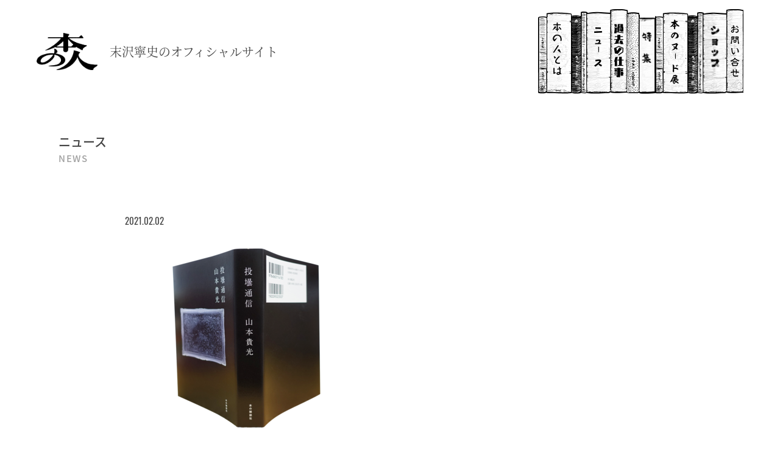

--- FILE ---
content_type: text/html; charset=UTF-8
request_url: https://honnohito.jp/nude/133/attachment/0065_a/
body_size: 3364
content:
<!DOCTYPE html>
<html lang="ja">
<head>
<meta charset="UTF-8">
<title>0065_a - 本の人 末沢寧史のオフィシャルサイト</title>

		<!-- All in One SEO 4.1.5.3 -->
		<meta name="robots" content="max-image-preview:large" />
		<meta property="og:locale" content="ja_JP" />
		<meta property="og:site_name" content="本の人 末沢寧史のオフィシャルサイト -" />
		<meta property="og:type" content="article" />
		<meta property="og:title" content="0065_a - 本の人 末沢寧史のオフィシャルサイト" />
		<meta property="og:image" content="https://honnohito.jp/ogp.png" />
		<meta property="og:image:secure_url" content="https://honnohito.jp/ogp.png" />
		<meta property="article:published_time" content="2021-02-02T10:58:59+00:00" />
		<meta property="article:modified_time" content="2021-02-02T10:58:59+00:00" />
		<meta property="article:publisher" content="https://www.facebook.com/booknude" />
		<meta name="twitter:card" content="summary" />
		<meta name="twitter:site" content="@swetching" />
		<meta name="twitter:domain" content="honnohito.jp" />
		<meta name="twitter:title" content="0065_a - 本の人 末沢寧史のオフィシャルサイト" />
		<meta name="twitter:creator" content="@swetching" />
		<meta name="twitter:image" content="https://honnohito.jp/ogp.png" />
		<script type="application/ld+json" class="aioseo-schema">
			{"@context":"https:\/\/schema.org","@graph":[{"@type":"WebSite","@id":"https:\/\/honnohito.jp\/#website","url":"https:\/\/honnohito.jp\/","name":"\u672c\u306e\u4eba \u672b\u6ca2\u5be7\u53f2\u306e\u30aa\u30d5\u30a3\u30b7\u30e3\u30eb\u30b5\u30a4\u30c8","inLanguage":"ja","publisher":{"@id":"https:\/\/honnohito.jp\/#person"}},{"@type":"Person","@id":"https:\/\/honnohito.jp\/#person","name":"Suezawa","image":{"@type":"ImageObject","@id":"https:\/\/honnohito.jp\/nude\/133\/attachment\/0065_a\/#personImage","url":"https:\/\/secure.gravatar.com\/avatar\/d01210aae321e312fa453fa04558ee7c?s=96&d=mm&r=g","width":96,"height":96,"caption":"Suezawa"},"sameAs":["https:\/\/www.facebook.com\/booknude","https:\/\/twitter.com\/swetching","https:\/\/www.instagram.com\/swetching\/?hl=ja"]},{"@type":"BreadcrumbList","@id":"https:\/\/honnohito.jp\/nude\/133\/attachment\/0065_a\/#breadcrumblist","itemListElement":[{"@type":"ListItem","@id":"https:\/\/honnohito.jp\/#listItem","position":1,"item":{"@type":"WebPage","@id":"https:\/\/honnohito.jp\/","name":"\u30db\u30fc\u30e0","url":"https:\/\/honnohito.jp\/"},"nextItem":"https:\/\/honnohito.jp\/nude\/133\/attachment\/0065_a\/#listItem"},{"@type":"ListItem","@id":"https:\/\/honnohito.jp\/nude\/133\/attachment\/0065_a\/#listItem","position":2,"item":{"@type":"WebPage","@id":"https:\/\/honnohito.jp\/nude\/133\/attachment\/0065_a\/","name":"0065_a","url":"https:\/\/honnohito.jp\/nude\/133\/attachment\/0065_a\/"},"previousItem":"https:\/\/honnohito.jp\/#listItem"}]},{"@type":"Person","@id":"https:\/\/honnohito.jp\/author\/4floor\/#author","url":"https:\/\/honnohito.jp\/author\/4floor\/","name":"4floor","image":{"@type":"ImageObject","@id":"https:\/\/honnohito.jp\/nude\/133\/attachment\/0065_a\/#authorImage","url":"https:\/\/secure.gravatar.com\/avatar\/501daed7dd81a81c2484b2f873ab2ff1?s=96&d=mm&r=g","width":96,"height":96,"caption":"4floor"},"sameAs":["https:\/\/www.facebook.com\/booknude","https:\/\/twitter.com\/swetching","https:\/\/www.instagram.com\/swetching\/?hl=ja"]},{"@type":"ItemPage","@id":"https:\/\/honnohito.jp\/nude\/133\/attachment\/0065_a\/#itempage","url":"https:\/\/honnohito.jp\/nude\/133\/attachment\/0065_a\/","name":"0065_a - \u672c\u306e\u4eba \u672b\u6ca2\u5be7\u53f2\u306e\u30aa\u30d5\u30a3\u30b7\u30e3\u30eb\u30b5\u30a4\u30c8","inLanguage":"ja","isPartOf":{"@id":"https:\/\/honnohito.jp\/#website"},"breadcrumb":{"@id":"https:\/\/honnohito.jp\/nude\/133\/attachment\/0065_a\/#breadcrumblist"},"author":"https:\/\/honnohito.jp\/author\/4floor\/#author","creator":"https:\/\/honnohito.jp\/author\/4floor\/#author","datePublished":"2021-02-02T10:58:59+09:00","dateModified":"2021-02-02T10:58:59+09:00"}]}
		</script>
		<!-- All in One SEO -->

<link rel='dns-prefetch' href='//s.w.org' />
<link rel='stylesheet' id='wp-block-library-css'  href='https://honnohito.jp/inst-tmp/wp-includes/css/dist/block-library/style.min.css?ver=5.6.16' type='text/css' media='all' />
<link rel="https://api.w.org/" href="https://honnohito.jp/wp-json/" /><link rel="alternate" type="application/json" href="https://honnohito.jp/wp-json/wp/v2/media/289" /><link rel="alternate" type="application/json+oembed" href="https://honnohito.jp/wp-json/oembed/1.0/embed?url=https%3A%2F%2Fhonnohito.jp%2Fnude%2F133%2Fattachment%2F0065_a%2F" />
<link rel="alternate" type="text/xml+oembed" href="https://honnohito.jp/wp-json/oembed/1.0/embed?url=https%3A%2F%2Fhonnohito.jp%2Fnude%2F133%2Fattachment%2F0065_a%2F&#038;format=xml" />
<meta name="viewport" content="width=device-width, initial-scale=1, minimum-scale=1">
<!-- <meta http-equiv="X-UA-Compatible" content="IE=EmulateIE8; IE=EmulateIE9"> -->
<meta name="format-detection" content="telephone=on">
<meta name="theme-color" content="#F7F5ED">
<link rel="icon" href="/favicon.svg">
<link rel="apple-touch-icon" href="/apple-touch-icon.png">
<link rel="mask-icon" href="/safari-pinned-tab.svg" color="#F7F5ED">
<script src="https://code.jquery.com/jquery-3.6.0.min.js" integrity="sha256-/xUj+3OJU5yExlq6GSYGSHk7tPXikynS7ogEvDej/m4=" crossorigin="anonymous"></script>
<script src="/common/js/common.js?1768964741"></script>
<script src="/common/js/movie.js?1768964741"></script>
<link rel="stylesheet" href="/common/css/base.css?1768964741" media="all">
<link rel="stylesheet" href="/common/css/style.css?1768964741" media="all">
<link rel="stylesheet" href="/common/css/movie.css?1768964741" media="all">
<script>
  (function(d) {
    var config = {
      kitId: 'utm5lig',
      scriptTimeout: 3000,
      async: true
    },
    h=d.documentElement,t=setTimeout(function(){h.className=h.className.replace(/\bwf-loading\b/g,"")+" wf-inactive";},config.scriptTimeout),tk=d.createElement("script"),f=false,s=d.getElementsByTagName("script")[0],a;h.className+=" wf-loading";tk.src='https://use.typekit.net/'+config.kitId+'.js';tk.async=true;tk.onload=tk.onreadystatechange=function(){a=this.readyState;if(f||a&&a!="complete"&&a!="loaded")return;f=true;clearTimeout(t);try{Typekit.load(config)}catch(e){}};s.parentNode.insertBefore(tk,s)
  })(document);
</script>
<script async custom-element="amp-link-rewriter" src="https://cdn.ampproject.org/v0/amp-link-rewriter-0.1.js"></script>
<!-- Global site tag (gtag.js) - Google Analytics -->
<script async src="https://www.googletagmanager.com/gtag/js?id=G-ZHLLH3THC3"></script>
<script>
  window.dataLayer = window.dataLayer || [];
  function gtag(){dataLayer.push(arguments);}
  gtag('js', new Date());

  gtag('config', 'G-ZHLLH3THC3');
</script>
</head>
<body>
<div id="wrapper">
	<header id="header">
		<div class="header">
			<h1 class="logo"><a href="/"><img src="/common/img/logo.png" alt="本の人"></a><span>末沢寧史の<br>オフィシャルサイト</span></h1>
			<div class="sp-btn">
				<div class="menu-line">
					<span class="menu-line-top"></span>
					<span class="menu-line-center"></span>
					<span class="menu-line-bottom"></span>
				</div>
			</div>
			<nav id="gnav">
				<ul>
					<li><a href="/profile/" class="profile">本の人とは</a></li>
					<li><a href="/news/" class="news">ニュース</a></li>
					<li><a href="/works/" class="works">過去の仕事</a></li>
					<li><a href="/special/" class="special">特集</a><a href="/special/" class="book-title">海峡のまちのハリル</a></li>
					<li><a href="/nude/" class="nude">本のヌード展</a></li>
					<li><a href="/#shop" class="shop">ショップ</a></li>
					<li><a href="/contact/" class="contact">お問い合わせ</a></li>
				</ul>
			</nav>
		</div>
	</header>
	<main id="main" class="news">
		<div class="main">
			<section class="sec-news-post">
				<div class="inner fv">
					<h2 class="pagettl ttl"><span class="jp">ニュース</span><span class="en">NEWS</span></h2>
										<div class="news-post">
						<div><time datetime="2021-02-02"><span>2021.02.02</span></time></div>
						<div class="txt-wrap">
							<p class="attachment"><a href='https://honnohito.jp/assets/uploads/0065_a.png'><img src="https://honnohito.jp/assets/uploads/0065_a-300x294.png" class="attachment-medium size-medium" alt="" /></a></p>
													</div>
					</div>
									</div>
			</section>
			<div class="breadcrumb inner">
				<p><a href="/"><span>HOME</span></a></p>
				<p><span>お知らせ</span></p>
			</div>
		</div>
		<p class="pagetop"><a href="#"></a></p>
	</main>

	<footer id="footer">
		<div class="footer">
			<p class="logo"><a href="/"><img src="/common/img/logo.png" alt="本の人"></a></p>
			<div class="fnav">
				<ul>
					<li><a href="/profile/" class="profile">本の人とは</a></li>
					<li><a href="/news/" class="news">ニュース</a></li>
					<li><a href="/works/" class="works">過去の仕事</a></li>
					<li><a href="/special/" class="special">特集</a></li>
					<li><a href="/nude/" class="nude">本のヌード展</a></li>
					<li><a href="/#shop" class="shop">ショップ</a></li>
					<li><a href="/contact/" class="contact">お問い合わせ</a></li>
				</ul>
			</div>
			<ul class="sns">
				<li><a href="https://www.instagram.com/swetching/?hl=ja" target="_blank"><img src="/common/img/icn_instagram.svg" alt="instagram"></a></li>
				<li><a href="https://twitter.com/swetching" target="_blank"><img src="/common/img/icn_twitter.svg" alt="twitter"></a></li>
				<li><a href="https://www.facebook.com/booknude" target="_blank"><img src="/common/img/icn_facebook.svg" alt="facebook"></a></li>
			</ul>
			<p class="copyright">© Hon no Hito</p>
		</div>
	</footer>
</div>
<amp-link-rewriter layout="nodisplay">
	<script type="application/json">
		{
			"output": "https://lsr.valuecommerce.com/ard?p=${vc_pid}&u=${href}&vcptn=${vc_ptn}&s=SOURCE_URL&r=DOCUMENT_REFERRER",
			"vars": { "vc_pid": "887025386", "vc_ptn": "ampls" }
		}
	</script>
</amp-link-rewriter>
<script type='text/javascript' src='https://honnohito.jp/inst-tmp/wp-includes/js/wp-embed.min.js?ver=5.6.16' id='wp-embed-js'></script>
</body>
</html>

--- FILE ---
content_type: text/css
request_url: https://honnohito.jp/common/css/base.css?1768964741
body_size: 7933
content:
@charset "UTF-8";
html{color:#000;background:#FFF}
body,div,dl,dt,dd,ul,ol,li,h1,h2,h3,h4,h5,h6,pre,code,form,fieldset,legend,input,textarea,p,blockquote,th,td,figure,figcaption{margin:0;padding:0;box-sizing:border-box;-moz-box-sizing: border-box;-webkit-box-sizing: border-box;}
table{border-collapse:collapse;border-spacing:0}
fieldset,img{border:0}
caption,th{text-align:left}
h1,h2,h3,h4,h5,h6{font-size:100%;font-weight:normal}
article,aside,details,figcaption,figure,footer,header,hgroup,nav,section { display: block }
caption { text-align: left; }
img { vertical-align: top; }
html {font-size: 100%;-webkit-text-size-adjust: 100%;-ms-text-size-adjust: 100%;}
main {display: block;/* for IE */}
abbr,acronym{border:0;font-variant:normal}
input,textarea,select{font-family:inherit;font-size:inherit;font-weight:inherit}
input,textarea,select{font-size:100%}
input,button,textarea,select {font-size: 100%;font-family: inherit;color: inherit;}
input[type="checkbox"],input[type="radio"] {box-sizing: border-box;padding: 0;}
input[type="button"],input[type="submit"] {border-radius: 0;-webkit-appearance: none;}
textarea {overflow: auto;vertical-align: top;}
li {list-style: none;}
i {font-style: normal;}
em { font-style: normal; font-weight: 700; }
input,textarea,button {
	border: none;
	box-sizing: border-box;
	-moz-box-sizing: border-box;
	-webkit-box-sizing: border-box;
	-webkit-appearance: none;
	max-width: 100%;
	border-radius: 0;
}
select {
	-webkit-appearance: none;
	-moz-appearance: none;
	appearance: none;
	padding: 0;
	margin: 0;
	background: transparent;
	border-radius: 0;
}
:focus {
	outline: none;
}

/*==================================================
Body_Bace
==================================================*/
html {
	font-size: 62.5%;
}
body {
	min-width: 100%;
	width: 100%;
	font-size: 1.5rem;
	line-height: 100%;
	color: #444444;
	background: #fff;
	font-family: source-han-sans-cjk-ja, sans-serif;
	font-weight: 400;
	font-style: normal;
	word-wrap: break-word;
	-webkit-text-size-adjust: 100%;
}
img { max-width: 100%; width : auto; height: auto; }

/*------ media ------*/
.sp {
	display: none;
}
@media screen and (max-width: 900px) {
	img { width: 100%; }
	.pc {
		display: none;
	}
	.sp {
		display: block;
	}
}
@media screen and (max-width: 640px) {
	body {
		font-size: 1.4rem;
	}
}

/*------ link ------*/
a,a:hover { color: #444444; }
a { text-decoration: none; transition: all .3s; }
a:hover{opacity: 0.6;}

/*------ common ------*/
#wrapper {
	position: relative;
}
figure{
	position: relative;
}
h2 , h3 , h4 {
	line-height: 140%;
}

/*------ animation ------*/
/* fade-anim / fade-list */
.fv,
.inner{
	opacity: 0;
	transform : translate(0, 40px);
	transition : all 1s;
}
.fv.init,
.inner.init{
	opacity: 1;
	transform : translate(0, 0);
}
_:-ms-lang(x)::-ms-backdrop,
.fv,
.inner{
	opacity: 1;
	transform : none;
	transition : none;
}

/*=================================================
#header
==================================================*/
/* header */
#header{
	position: relative;
	z-index: 3;
}
.header{
	padding: 1.5rem 6rem;
	display: flex;
	align-items: center;
	flex-wrap: wrap;
	justify-content: space-between;
	position: relative;
}
.header .logo{
	display: flex;
	align-items: center;
	position: relative;
	z-index: 2;
	font-size: 2rem;
	font-family: source-han-serif-japanese, serif;
	font-weight: 500;
	line-height: 130%;
}
.header .logo a{
	display: block;
	width: 100px;
	margin-right: 2rem;
}
.header .logo br{
	display: none;
}
@media screen and (max-width: 1024px) {
	.header{
		padding: 1.5rem 5%;
	}
	.header .logo{
		margin: 1.5rem 5%;
		margin-left: 0;
		font-size: 1.5rem;
	}
}
@media screen and (max-width: 900px) {
	.header .logo br{
		display: block;
	}
}
@media screen and (max-width: 750px) {
	#header{
		position: fixed;
		top: 0;
		left: 0;
		width: 100%;
		background: #fff;
	}
	.header{
		padding: 0;
	}
	.header .logo{
		margin: 1.5rem 5%;
		font-size: 1.2rem;
	}
	.header .logo a{
		width: 60px;
		margin-right: 1rem;
	}
}

/* sp-btn */
.sp-btn{
	display: none;
	position: relative;
	line-height: 100%;
	z-index: 2;
	width: 5rem;
	height: 5rem;
	border: 1px solid #ccc;
	border-radius: 50%;
	margin: 1.5rem;
	margin-left: 0;
}
.sp-btn .menu-line {
	display: block;
	position: absolute;
	top: 50%;
	left: 50%;
	transform: translate(-50%, -50%);
	width: 2rem;
	height: 1.5rem;
	margin: auto;
}
.sp-btn .menu-line span {
	display: block;
	height: 2px;
	position: absolute;
	transition: transform .3s;
	width: 100%;
	background: #444444;
}
.sp-btn .menu-line-center {
	 top: 50%;
	 transform: translateY(-50%);
}
.sp-btn .menu-line-bottom {
	bottom: 0;
}
.sp-btn.active .menu-line-top {
	top: calc(50% - 1px);
	transform: rotate(45deg);
}
.sp-btn.active .menu-line-center {
	 transform:scaleX(0);
}
.sp-btn.active .menu-line-bottom {
	bottom: calc(50% - 1px);
	transform: rotate(135deg);
}
@media screen and (max-width: 750px) {
	.sp-btn{
		display: block;
	}
}

/* gnav */
#gnav ul{
	display: flex;
}
#gnav ul li{
	position: relative;
}
#gnav ul li a{
	display: block;
	height: calc(278px / 2);
	background: #fff no-repeat center bottom / contain;
	font-size: 0;
}
#gnav ul li .profile{
	width: calc(139px / 2);
	background-image: url(/common/img/nav01.png);
}
#gnav ul li .news{
	width: calc(96px / 2);
	background-image: url(/common/img/nav02.png);
}
#gnav ul li .works{
	width: calc(96px / 2);
	background-image: url(/common/img/nav03.png);
}
#gnav ul li .special{
	width: calc(53px / 2);
	background-image: url(/common/img/nav04.png);
}
#gnav ul li .nude{
	width: calc(137px / 2);
	background-image: url(/common/img/nav05.png);
}
#gnav ul li .shop{
	width: calc(97px / 2);
	background-image: url(/common/img/nav06.png);
}
#gnav ul li .contact{
	width: calc(56px / 2);
	background-image: url(/common/img/nav07.png);
}
#gnav ul li .book-title{
	position: absolute;
	z-index: 1;
	top: 100%;
	left: 50%;
	transform: translateX(-50%);
	background: #fff;
	padding: 2.5rem 3rem;
	height: auto;
	font-size: 1.6rem;
	white-space: nowrap;
	border-radius: 5px;
	filter: drop-shadow(0px 0px 5px rgba(0,0,0,0.3));
	opacity: 0;
	transition : all 0.5s;
}
#gnav ul li:hover .book-title{
	opacity: 1;
	top: calc(100% + 1rem);
}
#gnav ul li .book-title:before{
	content: '';
	position: absolute;
	bottom: calc(100% - 0.5rem);
	left: 50%;
	transform: translateX(-50%);
	width: 0;
	height: 0;
	border-left: 1.5rem solid transparent;
	border-right: 1.5rem solid transparent;
	border-bottom: 2rem solid #fff;
}

@media screen and (max-width: 750px) {
	#gnav{
		display: none;
		z-index: 1;
		width: 100%;
		min-height: 100vh;
		background: rgba(255,255,255,0.8);
		position: absolute;
		top: 100%;
		left: 0;
	}
	#gnav ul{
		display: block;
		position: relative;
		background: url(/common/img/nav_bg02.png) no-repeat center / 100% 100%;
		padding: 4rem 0 5rem;
		margin-top: 25px;
		margin-bottom: 75px;
		width: 100%;
		counter-reset: my-counter;
	}
	#gnav ul:before,
	#gnav ul:after{
		content: '';
		width: 100%;
		position: absolute;
		left: 0;
	}
	#gnav ul:before{
		background: #fff url(/common/img/nav_bg01.png) no-repeat center bottom / 100%;
		height: 25px;
		bottom: 100%;
	}
	#gnav ul:after{
		background: url(/common/img/nav_bg03.png) no-repeat center top / 100%;
		height: 75px;
		top: 100%;
	}
	#gnav ul li{
		width: 75%;
		margin: 0 auto;
		position: relative;
	}
	#gnav ul li:before,
	#gnav ul li:after {
		content: '';
		position: absolute;
		top: 50%;
		transform: translateY(-50%);
	}
	#gnav ul li:before {
		right: 4.5rem;
		width: 35%;
		border-bottom: 1px solid #C6C4C1;
	}
	#gnav ul li:after {
		content: '0'counter(my-counter);
		counter-increment: my-counter;
		display: block;
		right: 1.5rem;
	}
	#gnav ul li a{
		padding: 1.5rem;
		font-size: 1.5rem;
		line-height: 100%;
		width: unset !important;
		height: unset !important;
		background: none !important;
	}
	#gnav ul li .book-title{
		display: none;
	}
}

/*=================================================
#main
==================================================*/

/* #main */
#main{
	position: relative;
	z-index: 2;
	border-bottom: 1px solid #fff;
}
section{
	margin: calc(60 / 1600 * 100%) auto calc(100 / 1600 * 100%);
}
.inner{
	width: 1090px;
	max-width: 85%;
	margin: 0 auto;
}
.inner-l{
	width: 1320px;
}
.inner-s{
	width: 850px;
}
p{
	line-height: 180%;
}
.ttl{
	font-size: 2rem;
	line-height: 160%;
	margin-bottom: 5rem;
	font-weight: 500;
}
.ttl span{
	display: block;
	position: relative;
}
.ttl span.en{
	font-size: 1.5rem;
	color: #A0A0A0;
	line-height: 140%;
	letter-spacing: 0.15rem;
}
.ttl-lg, .ttl-frame{
	font-family: toppan-bunkyu-midashi-min-st, serif;
	font-weight: 900;
	font-style: normal;
	font-size: 3.6rem;
	text-align: center;
}
.ttl-frame{
	color: #833426;
	background: url(/common/img/icn_title_frame01.svg) no-repeat center / 100% 100% ;
	width: 60rem;
	padding-top: 20rem;
	line-height: 140%;
	position: relative;
	margin-left: auto;
	margin-right: auto;
}
.ttl-frame > span{
	white-space: nowrap;
	position: absolute;
	top: 50%;
	left: 50%;
	transform: translate(-50%, -50%);
}
.ttl-frame2{
	color: #fff;
	background: url(/common/img/icn_title_frame02.svg) no-repeat center / 100% 100% ;
}
h3{
	font-weight: 700;
	margin: 1rem 0;
	font-size: 1.5rem;
}
.breadcrumb{
	display: flex;
	line-height: 140%;
	padding: 1rem 0;
	font-size: 1.2rem;
}
.breadcrumb p{
	line-height: 200%;
}
.breadcrumb p a,
.breadcrumb p span{
	display: block;
}
.breadcrumb p a{
	position: relative;
	padding-right: 2rem;
	margin-right: 1.5rem;
}
.breadcrumb p a:after{
	content: '/';
	position: absolute;
	top: 0;
	right: 0;
}
.breadcrumb p a:hover{
	opacity: 0.6;
}
.mark{
	background: #5C5C5C;
	color: #fff;
	padding: 0.25rem 1rem;
	margin-right: 1rem;
	line-height: 100%;
	border-radius: 5px;
}
@media screen and (max-width: 1280px) {
	.ttl-lg, .ttl-frame{
		font-size: 2.8rem;
	}
	.ttl-frame{
		width: 45rem;
		padding-top: 14.5rem;
	}
}
@media screen and (max-width: 900px) {
	section{
		margin: 10% auto;
	}
	.ttl{
		text-align: center;
	}
	.ttl span.en{
		font-size: 1.2rem;
	}
}
@media screen and (max-width: 750px) {
	#main{
		padding-top: 8rem;
	}
	.breadcrumb{
		display: none;
	}
	.ttl{
		margin-bottom: 3rem;
	}
	.ttl-lg{
		font-size: 2rem;
	}
	.ttl-lg, .ttl-frame{
		font-size: 2rem;
	}
	.ttl-frame{
		width: 100%;
		padding-top: 32%;
		line-height: 140%;
		position: relative;
		margin-left: auto;
		margin-right: auto;
	}
	.ttl-frame > span{
		white-space: nowrap;
		position: absolute;
		top: 50%;
		left: 50%;
		transform: translate(-50%, -50%);
	}
	.ttl-frame2{
		color: #fff;
		background: url(/common/img/icn_title_frame02.svg) no-repeat center / 100% 100% ;
	}
}

/* .btn-base */
.btn-wrap{
	margin-top: 5rem;
	position: relative;
	z-index: 1;
}
.btn-base span{
	display: inline-block;
	position: relative;
	padding: 1.5rem 0;
	padding-right: 5rem;
	font-weight: 500;
}
.btn-base span:before{
	content: '';
	position: absolute;
	z-index: -1;
	bottom: 0;
	left: 0;
	width: 100%;
	height: 2px;
	background: #DDDDDD;
	transition: all .3s;
}
.btn-base span:after{
	content: '';
	position: absolute;
	top: 50%;
	right: 0;
	transform: translateY(-50%);
	width: 17px;
	height: 8px;
	background: url(/common/img/icn_arrow.svg) no-repeat center / 100%;
}
.btn-base:hover span:before{
	height: 5px;
}
@media screen and (max-width: 900px) {
	.btn-wrap{
		text-align: center;
	}
	.btn-base span{
		padding: 1rem 0;
		padding-right: 7rem;
	}
}
.pagetop{
	position: fixed;
	z-index: 1;
	bottom: 5rem;
	right: 5rem;
}
.pagetop.pagetop-fixed {
  position: absolute;
}
.pagetop a{
	display: inline-block;
	background: url(/common/img/icn_pagetop.svg?v1) no-repeat center / contain;
	width: 95px;
	height: 80px;
}
.pagetop a:hover{
	background-image: url(/common/img/icn_pagetop2.svg?v1);
	opacity: 1;
}
@media screen and (max-width: 1280px) {
	.pagetop{
		bottom: 3rem;
		right: 2rem;
	}
	.pagetop a{
		width: 70px;
		height: 55px;
	}
}
@media screen and (max-width: 750px) {
	.pagetop{
		display: none;
	}
}
.page-numbers{
	display: flex;
	justify-content: center;
}
.page-numbers span,
.page-numbers a{
	display: block;
	line-height: 100%;
	padding: 1rem;
	margin: 0 1rem;
	color: #868686;
	font-weight: 500;
}
.page-numbers span{
	color: #222;
}
.page-numbers a:hover{
	background: #e7e7e7;
}
@media screen and (max-width: 750px) {
	.page-numbers span,
	.page-numbers a{
		margin: 0;
	}
	.page-numbers li:nth-child(n+7){
		display: none;
	}
	.page-numbers li:last-child{
		display: block;
	}
}


/*=================================================
#footer
==================================================*/
#footer {
	position: relative;
	z-index: 1;
	font-size: 1.4rem;
	text-align: center;
	background: #FCFAF7;
	padding: 12rem 0 3rem;
}
/* sns */
.footer .sns{
	display: flex;
	justify-content: center;
}
.footer .sns li a{
	display: block;
	position: relative;
	margin: 0 0.3rem;
	width: 3rem;
}

/* logo */
.footer .logo{
	width: 120px;
	margin: 0 auto;
}

/* fnav */
.footer .fnav ul{
	display: flex;
	justify-content: center;
	margin: 0 auto;
	padding: 4rem 0;
}
.footer .fnav ul li a{
	position: relative;
	display: inline-block;
	padding: 1.25rem;
	font-weight: 500;
	background: #FCFAF7;
}
/* copy */
.footer .copyright{
	font-size: 1.2rem;
	padding-top: 8rem;
}
@media screen and (max-width: 750px) {
	#footer {
		padding: 6rem 0 3rem;
	}
	.footer {
		display: block;
	}
	.footer .fnav ul {
		display: block;
	}
	.footer .fnav ul li a {
		padding: 1rem;
	}
	.footer .copyright{
		padding: 5rem 0 0;
	}
}


/*=================================================
Jquery --- css
==================================================*/
/**
 * Swiper 5.4.5
 * Most modern mobile touch slider and framework with hardware accelerated transitions
 * http://swiperjs.com
 *
 * Copyright 2014-2020 Vladimir Kharlampidi
 *
 * Released under the MIT License
 *
 * Released on: June 16, 2020
 */

 @font-face {
	font-family: 'swiper-icons';
	src: url("data:application/font-woff;charset=utf-8;base64, [base64]//wADZ2x5ZgAAAywAAADMAAAD2MHtryVoZWFkAAABbAAAADAAAAA2E2+eoWhoZWEAAAGcAAAAHwAAACQC9gDzaG10eAAAAigAAAAZAAAArgJkABFsb2NhAAAC0AAAAFoAAABaFQAUGG1heHAAAAG8AAAAHwAAACAAcABAbmFtZQAAA/gAAAE5AAACXvFdBwlwb3N0AAAFNAAAAGIAAACE5s74hXjaY2BkYGAAYpf5Hu/j+W2+MnAzMYDAzaX6QjD6/4//Bxj5GA8AuRwMYGkAPywL13jaY2BkYGA88P8Agx4j+/8fQDYfA1AEBWgDAIB2BOoAeNpjYGRgYNBh4GdgYgABEMnIABJzYNADCQAACWgAsQB42mNgYfzCOIGBlYGB0YcxjYGBwR1Kf2WQZGhhYGBiYGVmgAFGBiQQkOaawtDAoMBQxXjg/wEGPcYDDA4wNUA2CCgwsAAAO4EL6gAAeNpj2M0gyAACqxgGNWBkZ2D4/wMA+xkDdgAAAHjaY2BgYGaAYBkGRgYQiAHyGMF8FgYHIM3DwMHABGQrMOgyWDLEM1T9/w8UBfEMgLzE////P/5//f/V/xv+r4eaAAeMbAxwIUYmIMHEgKYAYjUcsDAwsLKxc3BycfPw8jEQA/[base64]/uznmfPFBNODM2K7MTQ45YEAZqGP81AmGGcF3iPqOop0r1SPTaTbVkfUe4HXj97wYE+yNwWYxwWu4v1ugWHgo3S1XdZEVqWM7ET0cfnLGxWfkgR42o2PvWrDMBSFj/IHLaF0zKjRgdiVMwScNRAoWUoH78Y2icB/yIY09An6AH2Bdu/UB+yxopYshQiEvnvu0dURgDt8QeC8PDw7Fpji3fEA4z/PEJ6YOB5hKh4dj3EvXhxPqH/SKUY3rJ7srZ4FZnh1PMAtPhwP6fl2PMJMPDgeQ4rY8YT6Gzao0eAEA409DuggmTnFnOcSCiEiLMgxCiTI6Cq5DZUd3Qmp10vO0LaLTd2cjN4fOumlc7lUYbSQcZFkutRG7g6JKZKy0RmdLY680CDnEJ+UMkpFFe1RN7nxdVpXrC4aTtnaurOnYercZg2YVmLN/d/gczfEimrE/fs/bOuq29Zmn8tloORaXgZgGa78yO9/cnXm2BpaGvq25Dv9S4E9+5SIc9PqupJKhYFSSl47+Qcr1mYNAAAAeNptw0cKwkAAAMDZJA8Q7OUJvkLsPfZ6zFVERPy8qHh2YER+3i/BP83vIBLLySsoKimrqKqpa2hp6+jq6RsYGhmbmJqZSy0sraxtbO3sHRydnEMU4uR6yx7JJXveP7WrDycAAAAAAAH//wACeNpjYGRgYOABYhkgZgJCZgZNBkYGLQZtIJsFLMYAAAw3ALgAeNolizEKgDAQBCchRbC2sFER0YD6qVQiBCv/H9ezGI6Z5XBAw8CBK/m5iQQVauVbXLnOrMZv2oLdKFa8Pjuru2hJzGabmOSLzNMzvutpB3N42mNgZGBg4GKQYzBhYMxJLMlj4GBgAYow/P/PAJJhLM6sSoWKfWCAAwDAjgbRAAB42mNgYGBkAIIbCZo5IPrmUn0hGA0AO8EFTQAA") format("woff");
	font-weight: 400;
	font-style: normal;
}
:root {
	--swiper-theme-color: #007aff;
}
.swiper-container {
	margin-left: auto;
	margin-right: auto;
	position: relative;
	overflow: hidden;
	list-style: none;
	padding: 0;
	/* Fix of Webkit flickering */
	z-index: 1;
}
.swiper-container-vertical > .swiper-wrapper {
	flex-direction: column;
}
.swiper-wrapper {
	position: relative;
	width: 100%;
	height: 100%;
	z-index: 1;
	display: flex;
	transition-property: transform;
	box-sizing: content-box;
}
.swiper-container-android .swiper-slide,
.swiper-wrapper {
	transform: translate3d(0px, 0, 0);
}
.swiper-container-multirow > .swiper-wrapper {
	flex-wrap: wrap;
}
.swiper-container-multirow-column > .swiper-wrapper {
	flex-wrap: wrap;
	flex-direction: column;
}
.swiper-container-free-mode > .swiper-wrapper {
	transition-timing-function: ease-out;
	margin: 0 auto;
}
.swiper-slide {
	flex-shrink: 0;
	width: 100%;
	height: 100%;
	position: relative;
	transition-property: transform;
}
.swiper-slide-invisible-blank {
	visibility: hidden;
}
/* Auto Height */
.swiper-container-autoheight,
.swiper-container-autoheight .swiper-slide {
	height: auto;
}
.swiper-container-autoheight .swiper-wrapper {
	align-items: flex-start;
	transition-property: transform, height;
}
/* 3D Effects */
.swiper-container-3d {
	perspective: 1200px;
}
.swiper-container-3d .swiper-wrapper,
.swiper-container-3d .swiper-slide,
.swiper-container-3d .swiper-slide-shadow-left,
.swiper-container-3d .swiper-slide-shadow-right,
.swiper-container-3d .swiper-slide-shadow-top,
.swiper-container-3d .swiper-slide-shadow-bottom,
.swiper-container-3d .swiper-cube-shadow {
	transform-style: preserve-3d;
}
.swiper-container-3d .swiper-slide-shadow-left,
.swiper-container-3d .swiper-slide-shadow-right,
.swiper-container-3d .swiper-slide-shadow-top,
.swiper-container-3d .swiper-slide-shadow-bottom {
	position: absolute;
	left: 0;
	top: 0;
	width: 100%;
	height: 100%;
	pointer-events: none;
	z-index: 10;
}
.swiper-container-3d .swiper-slide-shadow-left {
	background-image: linear-gradient(to left, rgba(0, 0, 0, 0.5), rgba(0, 0, 0, 0));
}
.swiper-container-3d .swiper-slide-shadow-right {
	background-image: linear-gradient(to right, rgba(0, 0, 0, 0.5), rgba(0, 0, 0, 0));
}
.swiper-container-3d .swiper-slide-shadow-top {
	background-image: linear-gradient(to top, rgba(0, 0, 0, 0.5), rgba(0, 0, 0, 0));
}
.swiper-container-3d .swiper-slide-shadow-bottom {
	background-image: linear-gradient(to bottom, rgba(0, 0, 0, 0.5), rgba(0, 0, 0, 0));
}
/* CSS Mode */
.swiper-container-css-mode > .swiper-wrapper {
	overflow: auto;
	scrollbar-width: none;
	/* For Firefox */
	-ms-overflow-style: none;
	/* For Internet Explorer and Edge */
}
.swiper-container-css-mode > .swiper-wrapper::-webkit-scrollbar {
	display: none;
}
.swiper-container-css-mode > .swiper-wrapper > .swiper-slide {
	scroll-snap-align: start start;
}
.swiper-container-horizontal.swiper-container-css-mode > .swiper-wrapper {
	scroll-snap-type: x mandatory;
}
.swiper-container-vertical.swiper-container-css-mode > .swiper-wrapper {
	scroll-snap-type: y mandatory;
}
:root {
	--swiper-navigation-size: 44px;
	/*
	--swiper-navigation-color: var(--swiper-theme-color);
	*/
}
.swiper-button-prev,
.swiper-button-next {
	position: absolute;
	top: 50%;
	width: calc(var(--swiper-navigation-size) / 44 * 27);
	height: var(--swiper-navigation-size);
	margin-top: calc(-1 * var(--swiper-navigation-size) / 2);
	z-index: 10;
	cursor: pointer;
	display: flex;
	align-items: center;
	justify-content: center;
	color: var(--swiper-navigation-color, var(--swiper-theme-color));
}
.swiper-button-prev.swiper-button-disabled,
.swiper-button-next.swiper-button-disabled {
	opacity: 0.35;
	cursor: auto;
	pointer-events: none;
}
.swiper-button-prev:after,
.swiper-button-next:after {
	font-family: swiper-icons;
	font-size: var(--swiper-navigation-size);
	text-transform: none !important;
	letter-spacing: 0;
	text-transform: none;
	font-variant: initial;
	line-height: 1;
}
.swiper-button-prev,
.swiper-container-rtl .swiper-button-next {
	left: 10px;
	right: auto;
}
.swiper-button-prev:after,
.swiper-container-rtl .swiper-button-next:after {
	content: 'prev';
}
.swiper-button-next,
.swiper-container-rtl .swiper-button-prev {
	right: 10px;
	left: auto;
}
.swiper-button-next:after,
.swiper-container-rtl .swiper-button-prev:after {
	content: 'next';
}
.swiper-button-prev.swiper-button-white,
.swiper-button-next.swiper-button-white {
	--swiper-navigation-color: #ffffff;
}
.swiper-button-prev.swiper-button-black,
.swiper-button-next.swiper-button-black {
	--swiper-navigation-color: #000000;
}
.swiper-button-lock {
	display: none;
}
:root {
	/*
	--swiper-pagination-color: var(--swiper-theme-color);
	*/
}
.swiper-pagination {
	position: absolute;
	text-align: center;
	transition: 300ms opacity;
	transform: translate3d(0, 0, 0);
	z-index: 10;
}
.swiper-pagination.swiper-pagination-hidden {
	opacity: 0;
}
/* Common Styles */
.swiper-pagination-fraction,
.swiper-pagination-custom,
.swiper-container-horizontal > .swiper-pagination-bullets {
	bottom: 10px;
	left: 0;
	width: 100%;
}
/* Bullets */
.swiper-pagination-bullets-dynamic {
	overflow: hidden;
	font-size: 0;
}
.swiper-pagination-bullets-dynamic .swiper-pagination-bullet {
	transform: scale(0.33);
	position: relative;
}
.swiper-pagination-bullets-dynamic .swiper-pagination-bullet-active {
	transform: scale(1);
}
.swiper-pagination-bullets-dynamic .swiper-pagination-bullet-active-main {
	transform: scale(1);
}
.swiper-pagination-bullets-dynamic .swiper-pagination-bullet-active-prev {
	transform: scale(0.66);
}
.swiper-pagination-bullets-dynamic .swiper-pagination-bullet-active-prev-prev {
	transform: scale(0.33);
}
.swiper-pagination-bullets-dynamic .swiper-pagination-bullet-active-next {
	transform: scale(0.66);
}
.swiper-pagination-bullets-dynamic .swiper-pagination-bullet-active-next-next {
	transform: scale(0.33);
}
.swiper-pagination-bullet {
	width: 8px;
	height: 8px;
	display: inline-block;
	border-radius: 100%;
	background: #000;
	opacity: 0.2;
}
button.swiper-pagination-bullet {
	border: none;
	margin: 0;
	padding: 0;
	box-shadow: none;
	-webkit-appearance: none;
		 -moz-appearance: none;
					appearance: none;
}
.swiper-pagination-clickable .swiper-pagination-bullet {
	cursor: pointer;
}
.swiper-pagination-bullet-active {
	opacity: 1;
	background: var(--swiper-pagination-color, var(--swiper-theme-color));
}
.swiper-container-vertical > .swiper-pagination-bullets {
	right: 10px;
	top: 50%;
	transform: translate3d(0px, -50%, 0);
}
.swiper-container-vertical > .swiper-pagination-bullets .swiper-pagination-bullet {
	margin: 6px 0;
	display: block;
}
.swiper-container-vertical > .swiper-pagination-bullets.swiper-pagination-bullets-dynamic {
	top: 50%;
	transform: translateY(-50%);
	width: 8px;
}
.swiper-container-vertical > .swiper-pagination-bullets.swiper-pagination-bullets-dynamic .swiper-pagination-bullet {
	display: inline-block;
	transition: 200ms transform, 200ms top;
}
.swiper-container-horizontal > .swiper-pagination-bullets .swiper-pagination-bullet {
	margin: 0 4px;
}
.swiper-container-horizontal > .swiper-pagination-bullets.swiper-pagination-bullets-dynamic {
	left: 50%;
	transform: translateX(-50%);
	white-space: nowrap;
}
.swiper-container-horizontal > .swiper-pagination-bullets.swiper-pagination-bullets-dynamic .swiper-pagination-bullet {
	transition: 200ms transform, 200ms left;
}
.swiper-container-horizontal.swiper-container-rtl > .swiper-pagination-bullets-dynamic .swiper-pagination-bullet {
	transition: 200ms transform, 200ms right;
}
/* Progress */
.swiper-pagination-progressbar {
	background: rgba(0, 0, 0, 0.25);
	position: absolute;
}
.swiper-pagination-progressbar .swiper-pagination-progressbar-fill {
	background: var(--swiper-pagination-color, var(--swiper-theme-color));
	position: absolute;
	left: 0;
	top: 0;
	width: 100%;
	height: 100%;
	transform: scale(0);
	transform-origin: left top;
}
.swiper-container-rtl .swiper-pagination-progressbar .swiper-pagination-progressbar-fill {
	transform-origin: right top;
}
.swiper-container-horizontal > .swiper-pagination-progressbar,
.swiper-container-vertical > .swiper-pagination-progressbar.swiper-pagination-progressbar-opposite {
	width: 100%;
	height: 4px;
	left: 0;
	top: 0;
}
.swiper-container-vertical > .swiper-pagination-progressbar,
.swiper-container-horizontal > .swiper-pagination-progressbar.swiper-pagination-progressbar-opposite {
	width: 4px;
	height: 100%;
	left: 0;
	top: 0;
}
.swiper-pagination-white {
	--swiper-pagination-color: #ffffff;
}
.swiper-pagination-black {
	--swiper-pagination-color: #000000;
}
.swiper-pagination-lock {
	display: none;
}
/* Scrollbar */
.swiper-scrollbar {
	border-radius: 10px;
	position: relative;
	-ms-touch-action: none;
	background: rgba(0, 0, 0, 0.1);
}
.swiper-container-horizontal > .swiper-scrollbar {
	position: absolute;
	left: 1%;
	bottom: 3px;
	z-index: 50;
	height: 5px;
	width: 98%;
}
.swiper-container-vertical > .swiper-scrollbar {
	position: absolute;
	right: 3px;
	top: 1%;
	z-index: 50;
	width: 5px;
	height: 98%;
}
.swiper-scrollbar-drag {
	height: 100%;
	width: 100%;
	position: relative;
	background: rgba(0, 0, 0, 0.5);
	border-radius: 10px;
	left: 0;
	top: 0;
}
.swiper-scrollbar-cursor-drag {
	cursor: move;
}
.swiper-scrollbar-lock {
	display: none;
}
.swiper-zoom-container {
	width: 100%;
	height: 100%;
	display: flex;
	justify-content: center;
	align-items: center;
	text-align: center;
}
.swiper-zoom-container > img,
.swiper-zoom-container > svg,
.swiper-zoom-container > canvas {
	max-width: 100%;
	max-height: 100%;
	object-fit: contain;
}
.swiper-slide-zoomed {
	cursor: move;
}
/* Preloader */
:root {
	/*
	--swiper-preloader-color: var(--swiper-theme-color);
	*/
}
.swiper-lazy-preloader {
	width: 42px;
	height: 42px;
	position: absolute;
	left: 50%;
	top: 50%;
	margin-left: -21px;
	margin-top: -21px;
	z-index: 10;
	transform-origin: 50%;
	animation: swiper-preloader-spin 1s infinite linear;
	box-sizing: border-box;
	border: 4px solid var(--swiper-preloader-color, var(--swiper-theme-color));
	border-radius: 50%;
	border-top-color: transparent;
}
.swiper-lazy-preloader-white {
	--swiper-preloader-color: #fff;
}
.swiper-lazy-preloader-black {
	--swiper-preloader-color: #000;
}
@keyframes swiper-preloader-spin {
	100% {
		transform: rotate(360deg);
	}
}
/* a11y */
.swiper-container .swiper-notification {
	position: absolute;
	left: 0;
	top: 0;
	pointer-events: none;
	opacity: 0;
	z-index: -1000;
}
.swiper-container-fade.swiper-container-free-mode .swiper-slide {
	transition-timing-function: ease-out;
}
.swiper-container-fade .swiper-slide {
	pointer-events: none;
	transition-property: opacity;
}
.swiper-container-fade .swiper-slide .swiper-slide {
	pointer-events: none;
}
.swiper-container-fade .swiper-slide-active,
.swiper-container-fade .swiper-slide-active .swiper-slide-active {
	pointer-events: auto;
}
.swiper-container-cube {
	overflow: visible;
}
.swiper-container-cube .swiper-slide {
	pointer-events: none;
	-webkit-backface-visibility: hidden;
					backface-visibility: hidden;
	z-index: 1;
	visibility: hidden;
	transform-origin: 0 0;
	width: 100%;
	height: 100%;
}
.swiper-container-cube .swiper-slide .swiper-slide {
	pointer-events: none;
}
.swiper-container-cube.swiper-container-rtl .swiper-slide {
	transform-origin: 100% 0;
}
.swiper-container-cube .swiper-slide-active,
.swiper-container-cube .swiper-slide-active .swiper-slide-active {
	pointer-events: auto;
}
.swiper-container-cube .swiper-slide-active,
.swiper-container-cube .swiper-slide-next,
.swiper-container-cube .swiper-slide-prev,
.swiper-container-cube .swiper-slide-next + .swiper-slide {
	pointer-events: auto;
	visibility: visible;
}
.swiper-container-cube .swiper-slide-shadow-top,
.swiper-container-cube .swiper-slide-shadow-bottom,
.swiper-container-cube .swiper-slide-shadow-left,
.swiper-container-cube .swiper-slide-shadow-right {
	z-index: 0;
	-webkit-backface-visibility: hidden;
					backface-visibility: hidden;
}
.swiper-container-cube .swiper-cube-shadow {
	position: absolute;
	left: 0;
	bottom: 0px;
	width: 100%;
	height: 100%;
	background: #000;
	opacity: 0.6;
	-webkit-filter: blur(50px);
	filter: blur(50px);
	z-index: 0;
}
.swiper-container-flip {
	overflow: visible;
}
.swiper-container-flip .swiper-slide {
	pointer-events: none;
	-webkit-backface-visibility: hidden;
					backface-visibility: hidden;
	z-index: 1;
}
.swiper-container-flip .swiper-slide .swiper-slide {
	pointer-events: none;
}
.swiper-container-flip .swiper-slide-active,
.swiper-container-flip .swiper-slide-active .swiper-slide-active {
	pointer-events: auto;
}
.swiper-container-flip .swiper-slide-shadow-top,
.swiper-container-flip .swiper-slide-shadow-bottom,
.swiper-container-flip .swiper-slide-shadow-left,
.swiper-container-flip .swiper-slide-shadow-right {
	z-index: 0;
	-webkit-backface-visibility: hidden;
					backface-visibility: hidden;
}

--- FILE ---
content_type: text/css
request_url: https://honnohito.jp/common/css/style.css?1768964741
body_size: 7440
content:
@charset "UTF-8";

/*=================================================
home
==================================================*/
/* kv
-------------------------------------------- */
.home #kv {
	width: calc(1313 / 1600 * 100%);
	margin: 0 auto;
}
.home #kv figcaption{
	width: 200px;
	margin-left: auto;
}
@media screen and (max-width: 1024px) {
	.home #kv {
		width: 100%;
	}
	.home #kv figcaption{
		width: calc(80 / 375 * 100%);
		padding: 1rem;
	}
}

/* book-wrap
-------------------------------------------- */
.home section{
	margin: calc(160 / 1600 * 100%) auto;
}
.home section.sec-book{
	margin-top: calc(210 / 1600 * 100%);
	margin-bottom: calc(335 / 1600 * 100%);
}
.book-wrap{
	display: block;
	position: relative;
	background: url(/common/img/img_home_bg02_pc.png) no-repeat center / 100% 100%;
	padding: 6rem 0;
	margin: 0 auto;
	width: calc(1550 / 1600 * 100%);
}
.book-wrap:before,
.book-wrap:after{
	content: '';
	width: 100%;
	position: absolute;
	left: 0;
	display: block;
}
.book-wrap:before{
	background: url(/common/img/img_home_bg01_pc.png) no-repeat center bottom / 100%;
	padding-top: calc(50 / 1550 * 100%);
	bottom: 100%;
}
.book-wrap:after{
	background: url(/common/img/img_home_bg03_pc.png) no-repeat center top / 100%;
	padding-top: calc(175 / 1550 * 100%);
	top: 100%;
}
.book-wrap .inner{
	display: flex;
}
.book-wrap .inner01{
	width: calc(50% - 6%);
}
.book-wrap .inner02{
	width: calc(50% - 6%);
	margin-right: -6%;
	margin-left: auto;
}
@media screen and (max-width: 1366px) {
	.book-wrap .inner01,
	.book-wrap .inner02{
		width: calc(50% - 6%);
	}
	.book-wrap .inner02{
		margin-right: 0;
	}
}
@media screen and (max-width: 1280px) {
	.book-wrap{
		width: 98%;
	}
	.book-wrap .inner{
		max-width: 86.5%;
	}
	.book-wrap .inner01,
	.book-wrap .inner02{
		width: calc(50% - 5%);
	}
	.book-wrap .inner02{
		margin-right: 0;
		margin-left: auto;
	}
}
@media screen and (max-width: 900px) {
	.home section{
		margin: 6rem auto;
	}
	#main section.sec-book{
		margin-top: calc(210 / 900 * 100%);
		margin-bottom: calc(335 / 900 * 100%);
	}
	.book-wrap{
		width: 100%;
		background: url(/common/img/img_home_bg02_sp.png) no-repeat center / 100% 100%;
	}
	.book-wrap:before{
		background: url(/common/img/img_home_bg01_sp.png) no-repeat center bottom / 100%;
		padding-top: calc(50 / 900 * 100rem);
	}
	.book-wrap:after{
		background: url(/common/img/img_home_bg03_sp.png) no-repeat center top / 100%;
		padding-top: calc(150 / 900 * 100rem);
	}
	.book-wrap .inner{
		display: block;
		width: 80%;
		text-align: center;
	}
	.book-wrap .inner01,
	.book-wrap .inner02{
		width: auto;
		display: inline-block;
		text-align: left;
	}
	.book-wrap .inner02{
		margin: 5rem -2.5% 0;
	}
}

/* sec-profile
-------------------------------------------- */
.home .sec-profile p:not(.btn-wrap){
	margin-bottom: 2.5rem;
}

/* sec-works
-------------------------------------------- */
.home .sec-works .inner02 ul{
	margin: -1.5rem 0;
}
.home .sec-works .inner02 li{
	display: flex;
	padding: 1.5rem 0;
}
.home .sec-works .inner02 li figure{
	flex: 1;
}
.home .sec-works .inner02 li .txt-wrap{
	flex: 2;
	margin-left: 3rem;
	display: flex;
	flex-direction: column;
}
.home .sec-works .inner02 li .detail{
	order: 1;
	margin: 1rem 0;
}
.home .sec-works .inner02 li .detail time{
	display: inline-block;
}
.home .sec-works .inner02 li h3{
	order: 2;
}
.home .sec-works .inner02 li p:not(.detail){
	order: 3;
}
@media screen and (max-width: 750px) {
	.home .sec-works .inner02 li{
		display: block;
	}
	.home .sec-works .inner02 li figure{
		width: 60%;
		margin: 0 auto;
	}
	.home .sec-works .inner02 li .txt-wrap{
		margin: 1rem auto 0;
	}
}

/* sec-shop
-------------------------------------------- */
.home .sec-shop figure{
	width: 75%;
	margin: 0 auto;
}
.home .sec-shop .book-info{
	display: flex;
	flex-direction: column;
}
.home .sec-shop .book-info figure{
	margin: 0 0 3rem;
	order: 1;
	/*height: 100%;*/
}
.home .sec-shop .book-info .detail{
	order: 2;
	margin: 1rem 0;
}
.home .sec-shop .book-info h3{
	order: 3;
}
.home .sec-shop .book-info p:not(.detail){
	order: 4;
}
/*.home .sec-shop .inner02{
	margin-top: -5rem;
}*/
.home .sec-shop .photo01{
	margin-left: -3rem;
}
.home .sec-shop .photo02{
	margin-top: -5rem;
}
.home .sec-shop .photo03{
	margin-top: -5rem;
	margin-right: -3rem;
}
.home .sec-shop .swiper-button-prev,
.home .sec-shop .swiper-button-next{
	width: auto;
	height: auto;
}
.home .sec-shop .swiper-button-prev{
	left: 5rem;
}
.home .sec-shop .swiper-button-next{
	right: 5rem;
}
.home .sec-shop .swiper-button-prev:after,
.home .sec-shop .swiper-button-next:after{
	content: '';
	background: url(/common/img/icn_swiper_arrow01.svg) no-repeat center / 100% 100%;
	width: 6rem;
	height: 6rem;
}
.home .sec-shop .swiper-button-next:after{
	background-image: url(/common/img/icn_swiper_arrow02.svg);
}
@media screen and (max-width: 1366px) {
	.home .sec-shop .inner{
		align-items: center;
	}
	.home .sec-shop .inner02{
		margin-top: 0rem;
	}
	.home .sec-shop .photo01{
		margin-left: 0;
	}
	.home .sec-shop .photo03{
		margin-right: 0;
	}
	.home .sec-shop .photo02,
	.home .sec-shop .photo03{
		margin-top: -2rem;
	}
}
@media screen and (max-width: 900px) {
	.home .sec-shop .inner{
		display: flex;
		justify-content: center;
	}
	.home .sec-shop .inner01{
		flex: 1;
		margin-right: 3rem;
	}
	.home .sec-shop .book-info figure{
		margin: 0 auto 3rem;
	}
	.home .sec-shop .inner02{
		flex: 1;
	}
}
@media screen and (max-width: 750px) {
	.home .sec-shop .inner{
		display: block;
	}
	.home .sec-shop .inner01{
		margin: 0 auto 1.5rem;
	}
	.home .sec-shop .inner02 figure{
		width: 100%;
		margin: 1.5rem auto 0;
	}
}

/* sec-contact
-------------------------------------------- */
.home .sec-contact{
	text-align: center;
}


/*=================================================
profile
==================================================*/
.profile .profile{
	display: flex;
	align-items: flex-end;
}
.profile .pagetop{
	display: none;
}
.profile .txt-wrap{
	width: 65%;
}
.profile .txt-wrap h3.ttl{
	font-size: 4rem;
}
.profile .txt-wrap h3.ttl span{
	color: #444444;
	letter-spacing: 0;
}
.profile .txt-wrap p{
	line-height: 300%;
}
.profile figure{
	width: 43%;
	margin-right: -11.5%;
	margin-left: 120px;
}
@media screen and (max-width: 1024px) {
	.profile .sec-profile .profile{
		display: block;
	}
	.profile .txt-wrap h3.ttl{
		text-align: left;
		font-size: 2.2rem;
	}
	.profile .txt-wrap{
		width: 100%;
	}
	.profile .txt-wrap p{
		line-height: 200%;
	}
	.profile figure{
		width: 65%;
		margin: 0 auto;
		margin-top: 5rem;
	}
}
@media screen and (max-width: 750px) {
	.profile figure{
		width: 100%;
	}
}

/*=================================================
sec-works
==================================================*/
.sec-works .tag{
	display: flex;
	flex-wrap: wrap;
	margin: 0 -0.5rem 5rem;
}
.sec-works .tag li{
	flex: 1;
	margin: 0 0.5rem;
}
.sec-works .tag li a{
	display: block;
	border: 1px solid #C7C7C7;
	padding: 1rem;
	line-height: 100%;
	text-align: center;
}
.sec-works .works-list li{
	display: flex;
	margin: 0 auto 7rem;
}
.sec-works .works-list li figure{
	flex: 1;
}
.sec-works .works-list li .txt-wrap{
	flex: 3;
	padding: 0.5rem 0;
	margin-left: 4rem;
}
.sec-works .works-list li .mark{
	display: inline-block;
	border: 1px solid #c7c7c7;
	background: unset;
	color: unset;
	border-radius: 0;
	padding: 1rem 5rem;
	line-height: 100%;
}
.sec-works .works-list li time{
	display: block;
	line-height: 160%;
	margin: 1rem auto;
}
@media screen and (max-width: 900px) {
	.sec-works .tag li{
		width: calc(50% - 1rem);
		flex: none;
		margin-bottom: 1rem;
	}
	.sec-works .tag li:last-child{
		margin-bottom: 0;
	}
}
@media screen and (max-width: 750px) {
	.sec-works .works-list li{
		display: block;
		margin-bottom: 5rem;
	}
	.sec-works .works-list li figure{
		width: 80%;
		margin: 0 auto;
	}
	.sec-works .works-list li .txt-wrap{
		margin: 1rem auto 0;
	}
}

/*=================================================
nude
==================================================*/
.sec-nude{
	background: #dbdbd9;
	text-align: center;
	position: relative;
	z-index: 1;
	overflow:hidden;
}
.sec-nude .inner{
	position: relative;
	z-index: 2;
}
.sec-nude figure{
	position: relative;
	z-index: -1;
	margin-top: 3rem;
}
.sec-nude h2{
	font-family: toppan-bunkyu-midashi-min-st, serif;
	font-weight: 900;
	font-size: 4rem;
	margin-bottom: 2rem;
	margin-top: 6rem;
}
.sec-nude .btn-wrap{
	margin-top: 3rem;
}
.sec-nude .btn-base span{
	border-bottom-color: #444444;
}
.sec-nude .btn-base span:before{
	background: #000;
}
.sec-nude .btn-base:hover span:before{
	background: #000;
}
.sec-nude .book-title{
	position: absolute;
	bottom: 5vh;
	left: 50%;
	-webkit-transform: translateX(-50%);
	transform: translateX(-50%);
	z-index: 1;
	text-align: right;
	height: 70vh;
}
.sec-nude .book-title img{
	width: auto;
	height: 100%;
}
body .sec-nude video.pc {
	width: 100%;
	height: 100%;
	object-fit: cover;
}
body .sec-nude video.sp {
	display: none;
	background: #e1e3e2;
	position: absolute;
	height: 100%;
	bottom: 0;
	left: 50%;
	-webkit-transform: translateX(-50%);
	transform: translateX(-50%);
	z-index: -1;
}
body.Android .sec-nude video img{
	position: absolute;
	width: 100%;
	bottom: 0;
	left: 0;
}
@media screen and (max-width: 550px) {
	.sec-nude p:not(.btn-wrap){
		text-align: left;
		margin: 0 auto;
	}
	.sec-nude h2{
		font-size: 2.5rem;
	}
	.sec-nude .book-title{
		height: 50vh;
	}
	body .sec-nude #kvbgwrap{
		display: none;
	}
	body .sec-nude video.sp {
		display: block;
	}
}
.nude .sec-nude{
	margin-top: 0;
}
.nude section:not(.sec-nude):not(.sec-news){
	padding: 15rem 0;
	margin: 0;
}
.nude .sec-intro{
	font-family: toppan-bunkyu-midashi-min-st, serif;
	font-weight: 900;
	background: url(/common/img/img_nude_bg01.jpg);
	text-align: center;
}
.nude .ttl-lg span{
	display: inline-block;
	line-height: 100%;
}
.nude .ttl-lg > span{
	padding: 0 4.5rem;
}
.nude .ttl-lg > span:before,
.nude .ttl-lg > span:after{
	content: '';
	background: url(/common/img/icn_heart.svg) no-repeat center / 100% 100%;
	width: 3.6rem;
	height: 3.6rem;
	position: absolute;
	top: 0;
}
.nude .ttl-lg > span:before{
	left: 0;
}
.nude .ttl-lg > span:after{
	right: 0;
	transform: scale(-1, 1);
}
.nude .sec-intro p{
	line-height: 240%;
}
.nude .sec-list{
	background: #FFC8C3;
}
.nude .sec-list .nude-list{
	display: flex;
	justify-content: center;
	flex-wrap: wrap;
	margin: 0 -2rem 10rem;
}
.nude .sec-list .nude-list li{
	padding: 0 2rem 6rem;
	width: calc(100% / 3 - 2rem);
	text-align: center;
	font-size: 1.8rem;
	font-weight: 700;
	display: flex;
}
.nude .sec-list .nude-list li a{
	display: flex;
	flex-direction: column;
	flex: 1;
}
.nude .sec-list .nude-list li p{
	line-height: 140%;
}
.nude .sec-list .nude-list .img{
	position: relative;
	margin: 0 auto 2rem;
	display: flex;
	align-items: center;
	width: 90%;
	padding-top: 90%;
}
.nude .sec-list .nude-list figure{
	position: absolute;
	top: 0;
	left: 0;
	width: 100%;
	height: 100%;
}
.nude .sec-list .nude-list figure img{
	position: absolute;
	top: 0;
	left: 0;
}
.nude .sec-list .nude-list .shadow{
	position: absolute;
	z-index: -1;
	bottom: -2rem;
	right: -2rem;
	-ms-filter: blur(50px);
	filter: blur(50px);
	opacity: 0.6;
}
.nude .sec-list .nude-list a:hover{
	opacity: 1;
}
body:not(.iPhone):not(.Android):not(.iPad) .nude .sec-list .nude-list figure{
	-webkit-transform-style: preserve-3d;
	-moz-transform-style: preserve-3d;
	-ms-transform-style: preserve-3d;
	transform-style: preserve-3d;
	-webkit-transition: all 1s ease;
	-moz-transition: all 1s ease;
	-ms-transition: all 1s ease;
	transition: all 1s ease;
}
body:not(.iPhone):not(.Android):not(.iPad) .nude .sec-list .nude-list figure img{
	-webkit-backface-visibility: hidden;
	-moz-backface-visibility:    hidden;
	-ms-backface-visibility:     hidden;
	backface-visibility:     hidden;
}
body:not(.iPhone):not(.Android):not(.iPad) .nude .sec-list .nude-list li a:hover figure{
	-webkit-transform: rotateY( 180deg );
	-moz-transform: rotateY( 180deg );
	-ms-transform: rotateY( 180deg );
	transform: rotateY( 180deg );
}
body:not(.iPhone):not(.Android):not(.iPad) .nude .sec-list .nude-list figure .back{
	-webkit-transform: rotateY( 180deg );
	-moz-transform: rotateY( 180deg );
	-ms-transform: rotateY( 180deg );
	transform: rotateY( 180deg );
}
body.iPhone .nude .sec-list .nude-list figure .back,
body.Android .nude .sec-list .nude-list figure .back,
body.iPad .nude .sec-list .nude-list figure .back{
	display: none;
}
body.iPhone .nude .sec-list .nude-list .img,
body.Android .nude .sec-list .nude-list .img,
body.iPad .nude .sec-list .nude-list .img{
	padding: 0;
}
body.iPhone .nude .sec-list .nude-list figure,
body.Android .nude .sec-list .nude-list figure,
body.iPad .nude .sec-list .nude-list figure{
	position: relative;
}
body.iPhone .nude .sec-list .nude-list figure img,
body.Android .nude .sec-list .nude-list figure img,
body.iPad .nude .sec-list .nude-list figure img{
	position: relative;
}
@media all and (-ms-high-contrast: none) {
	.nude .sec-list .nude-list img.shadow{
		display: none;
	}
}
.nude .sec-list .list2{
	margin: 0 -2rem -3rem;
}
.nude .sec-list .list2 li{
	width: calc(100% / 5);
	font-size: 1.6rem;
}
.nude .sec-list .list2 li:nth-child(-n+9){
	display: none;
}
.nude .sec-list .list2 img{
	margin-bottom: 0;
}
.nude .sec-list .btn-wrap{
	text-align: center;
}
.nude .sec-list .btn-base span{
	color: #833426;
}
.nude .sec-list .btn-base span:before{
	background: #833426;
}
.nude .sec-list .btn-base span:after{
	background-image: url(/common/img/icn_arrow_r.svg);
}
.nude .sec-results{
	background: #CC5557;
	color: #fff;
}
.nude .sec-results .results-list{
	display: flex;
	margin: 2rem auto;
	line-height: 160%;
}
.nude .sec-results .results-list .date{
	display: block;
	width: 8rem;
}
.nude .sec-results .results-list p:not(.date){
	display: inline-block;
	flex: 1;
}
.nude .sec-results .buy{
	display: flex;
	align-items: center;
	justify-content: center;
	margin: 10rem auto 0;
}
.nude .sec-results .buy figure{
	width: 20rem;
}
.nude .sec-results .buy .txt-wrap{
	margin-left: 5rem;
	text-align: center;
}
.nude .sec-results .buy .txt-wrap h3{
	font-size: 3.2rem;
	font-weight: normal;
	margin: 0;
}
.nude .sec-results .btn-base{
	color: #fff;
	margin: 0 auto;
}
.nude .sec-results .btn-base span:after{
	background-image: url(/common/img/icn_arrow_w.svg);
}
.nude .sec-message .inner{
	text-align: center;
}
.nude .sec-message .ttl{
	font-size: 3.2rem;
}
.nude .sec-message h3{
	font-size: 2.8rem;
	font-weight: normal;
	margin: 5rem auto 3rem;
}
.nude .sec-message p{
	text-align: left;
	margin: 2rem auto;
}
.nude .sec-message p a{
	text-decoration: underline;
}
.nude .sec-message .link a{
	display: inline-block;
	margin: 1rem auto 0;
}
@media screen and (max-width: 1280px) {
	.nude section:not(.sec-nude):not(.sec-news){
		padding: 10rem 0;
		margin: 0;
	}
	.nude .sec-results .buy .txt-wrap h3{
		font-size: 2.4rem;
	}
	.nude .sec-message .ttl{
		font-size: 2.4rem;
	}
	.nude .sec-message h3{
		font-size: 2rem;
	}
}
@media screen and (max-width: 750px) {
	.nude .sec-nude p{
		text-align: left;
		margin: 0 auto;
	}
	.nude .sec-nude .book-title{
		margin-top: 0;
	}
	.nude section:not(.sec-nude):not(.sec-news){
		padding: 15% 0;
		margin: 0;
	}
	.nude .sec-intro .inner{
		max-width: 100%;
		padding: 0 1rem;
	}
	.nude .sec-intro p{
		text-align: left;
		padding: 0 0.5rem;
		letter-spacing: -0.5px;
	}
	.nude .ttl-lg > span{
		padding: 0 2.75rem;
	}
	.nude .ttl-lg > span:before,
	.nude .ttl-lg > span:after{
		width: 2rem;
		height: 2rem;
	}
	.nude .sec-list .nude-list{
		margin: 0 -1rem 15%;
	}
	.nude .sec-list .nude-list li{
		padding: 0 1rem 3rem;
		width: 80%;
	}
	.nude .sec-list .nude-list img{
		margin-bottom: 0;
	}
	.nude .sec-list .list2{
		margin: 0 -1rem -3rem;
	}
	.nude .sec-list .list2 li{
		width: calc(100% / 2);
		font-size: 1.4rem;
	}
	.nude .sec-list .list2 img{
		margin-bottom: 0;
	}
	.nude .sec-results .results-list{
		display: block;
	}
	.nude .sec-results .date{
		display: block;
		width: 100%;
	}
	.nude .sec-results .buy{
		display: block;
		margin: 5rem auto 0;
	}
	.nude .sec-results .buy figure{
		width: 18rem;
		margin: 0 auto 3rem;
	}
	.nude .sec-results .buy .txt-wrap{
		margin: 0 auto;
	}
	.nude .sec-results .buy .txt-wrap h3{
		font-size: 1.6rem;
	}
	.nude .sec-message .ttl{
		font-size: 2rem;
	}
	.nude .sec-message h3{
		font-size: 1.8rem;
	}
}

/*=================================================
nude-detail
==================================================*/
.nude-detail .detail-wrap{
	display: flex;
	margin-bottom: 7rem;
}
.nude-detail .detail-wrap .detail-ttl{
	flex: 1;
	margin-right: 8rem;
}
.nude-detail .detail-wrap .ttl{
	margin: 0;
	padding: 3rem;
	color: #fff;
	font-weight: 400;
	position: sticky;
	top: 20px;
	background: url(/common/img/img_nude_bg02.jpg) center / 100%;
}
.nude-detail .detail-wrap .ttl .jp{
	font-size: 2.4rem;
	font-weight: 700;
}
.nude-detail .detail-wrap .ttl .en{
	font-size: 1.8rem;
	line-height: 140%;
	color: #fff;
	font-weight: 500;
	margin-top: 1.5rem;
}
.nude-detail .detail-wrap .ttl p{
	margin-top: 8rem;
	font-size: 1.5rem;
}
.nude-detail .detail-wrap .detail-post{
	flex: 3;
}
.nude-detail .detail-wrap .detail-post h3{
	font-size: 2.4rem;
	margin: 8rem auto 3rem;
	padding-top: 8rem;
	border-top: 3px solid #444444;
}
.nude-detail .detail-wrap .detail-post figure{
	margin-bottom: 1.5rem;
	background: #EBEBEB;
	display: flex;
	align-items: center;
	justify-content: center;
	padding: 3rem;
}
.nude-detail .detail-wrap .detail-post figure img{
	max-height: 50vh;
}
.nude-detail .detail-wrap .detail-post p{
	margin: 3rem auto;
	font-size: 1.8rem;
}
.nude-detail .detail-wrap .detail-post .caution{
	margin-bottom: 0;
}
.nude-detail .corp-logo{
	display: flex;
	justify-content: center;
	align-items: center;
}
.nude-detail .corp-logo figure{
	padding: 0 1.5rem;
	height: 6rem;
}
.nude-detail .corp-logo figure img{
	max-width: unset;
	width: auto;
	height: 100%;
}
.nude-detail .article-pager{
	display: flex;
	justify-content: center;
	margin: 7rem 0 0;
}
.nude-detail .article-pager p{
	padding: 0 1.5rem;
}
.nude-detail .article-pager p.back span{
	display: block;
	padding: 1.5rem 3rem;
	position: relative;
	transition: all .3s;
}
.nude-detail .article-pager p.back span:before{
	content: '';
	position: absolute;
	bottom: 0;
	left: 0;
	width: 100%;
	height: 2px;
	background: #DDDDDD;
	transition: all .3s;
}
.nude-detail .article-pager p.back:hover span{
	opacity: 0.6;
}
.nude-detail .article-pager p.prev span{
	padding-right: 0;
	padding-left: 5rem;
}
.nude-detail .article-pager p.prev span:after{
	background-image: url(/common/img/icn_arrow_prev.svg);
	left: 0;
	right: auto;
}
@media screen and (max-width: 1366px) {
	.nude-detail .detail-wrap .detail-ttl{
		margin-right: 5rem;
	}
	.nude-detail .detail-wrap .ttl{
		padding: 2rem;
	}
	.nude-detail .detail-wrap .detail-post{
		flex: 2.5;
	}
	.nude-detail .detail-wrap .detail-post h3{
		margin-top: 6rem;
		padding-top: 6rem;
	}
}
@media screen and (max-width: 1024px) {
	.nude-detail .detail-wrap .ttl .jp{
		font-size: 2.2rem;
	}
	.nude-detail .detail-wrap .ttl .en{
		margin-top: 0.5rem;
		font-size: 1.6rem;
	}
	.nude-detail .detail-wrap .ttl p{
		margin-top: 3rem;
		font-size: 1.4rem;
	}
	.nude-detail .detail-wrap .detail-post{
		flex: 2;
	}
	.nude-detail .detail-wrap .detail-post h3{
		font-size: 2rem;
	}
	.nude-detail .detail-wrap .detail-post p{
		font-size: 1.6rem;
	}
	.nude-detail .corp-logo figure{
		padding: 0 1rem;
		height: 4.5rem;
	}
}
@media screen and (max-width: 900px) {
	.nude-detail .article-pager p.back span{
		padding: 1rem;
	}
}
@media screen and (max-width: 750px) {
	.nude-detail .inner{
		width: 100%;
		max-width: unset;
	}
	.nude-detail .detail-wrap{
		display: block;
		margin-bottom: 3rem;
	}
	.nude-detail .detail-wrap .ttl .en{
		font-size: 1.4rem;
	}
	.nude-detail .detail-wrap .ttl p{
		font-size: 1.2rem;
	}
	.nude-detail .sec-detail{
		margin-top: 0;
	}
	.nude-detail .detail-wrap .detail-ttl{
		margin-right: 0;
	}
	.nude-detail .detail-wrap .ttl{
		padding: 2rem;
		position: static;
	}
	.nude-detail .detail-wrap .detail-post{
		width: 85%;
		margin: 7.5% auto;
	}
	.nude-detail .detail-wrap .detail-post h3{
		font-size: 2rem;
		text-align: center;
		margin: 3rem auto 1.5rem;
		padding-top: 0;
		border: none;
	}
	.nude-detail .detail-wrap .detail-post figure{
		padding: 1.5rem;
	}
	.nude-detail .detail-wrap .detail-post p{
		margin: 2rem auto;
		font-size: 1.4rem;
	}
	.nude-detail .corp-logo{
		display: block;
	}
	.nude-detail .corp-logo figure{
		padding: 0;
		margin: 0 auto 1rem;
		width: 145px;
		height: auto;
	}
	.nude-detail .corp-logo figure img{
		max-width: 100%;
		height: auto;
	}
	.nude-detail .article-pager{
		display: flex;
		justify-content: center;
		margin: 3rem 0 0;
	}
	.nude-detail .article-pager p{
		padding: 0 1rem;
	}
	.nude-detail .article-pager p.prev span{
		padding-left: 3rem;
		padding-right: 0;
	}
	.nude-detail .article-pager p.next span{
		padding-right: 3rem;
	}
}

/*=================================================
special
==================================================*/
.special{
	background: url(/common/img/img_special_bg_pc.jpg);
}
.special #main{
	border-bottom: 0;
}
.special .pagetop{
	display: none;
}
.sec-special{
	position: relative;
	margin-top: 6.5%;
	background: url(/common/img/img_special_bg01.png) repeat-y center top / 95%;
	font-size: 1.6rem;
}
.sec-special:before,
.sec-special:after{
	content: '';
	position: absolute;
	left: 0%;
	width: 100%;
	padding-top: 6.5%;
}
.sec-special:before{
	background: url(/common/img/img_special_bg01_head.png) no-repeat center bottom / 95%;
	bottom: calc(100% - 1px);
}
.sec-special:after{
	background: url(/common/img/img_special_bg01_foot.png) no-repeat center top / 95%;
	top: calc(100% - 1px);
}
.sec-special .inner{
	margin: 8% auto;
	max-width: 80%;
}
.sec-special .ttl{
	font-family: toppan-bunkyu-midashi-min-st, serif;
	font-weight: 900;
	font-style: normal;
	font-size: 4rem;
	text-align: center;
	margin: 0;
	padding: 3rem 0 5rem;
}
.sec-special h3{
	font-size: 2rem;
	margin: 0 auto 3rem;
}
.special .breadcrumb{
	display: none;
}
.sec-special .breadcrumb.inner{
	display: flex;
	margin: 0 auto;
	padding: 0;
}
/* .kv
-------------------------------------------- */
.sec-special .kv{
	margin-top: unset;
}
.sec-special .kv figcaption{
	margin-left: auto;
	width: 10rem;
}
.sec-special .special-detail{
	display: flex;
}
/* special-img
-------------------------------------------- */
.sec-special .special-detail .special-img {
	width: 50%;
}
.sec-special .special-detail .special-img .corp-logo{
	display: flex;
	justify-content: center;
	align-items: center;
	margin: 7rem -0.5rem 0;
}
.sec-special .special-detail .special-img .corp-logo figure{
	padding: 0 0.5rem;
	flex: 1;
}
#main-slider .swiper-slide{
	overflow: hidden;
	position: relative;
}
#main-slider .swiper-slide:before{
	content: '';
	display: block;
	width: 100%;
	padding-top: calc(100% * 0.67);
}
#main-slider .swiper-slide img{
	position: absolute;
	bottom: 0;
	right: 0;
	width: 100%;
	height: 100%;
	object-fit: cover;
}
#main-slider .no-slide,
#main-slider .no-slide img {
	width: 100%;
	margin: 0 auto;
}
#thumb-slider .swiper-wrapper {
	display: flex;
	flex-wrap: wrap;
}
#thumb-slider .swiper-wrapper .swiper-slide {
	position: relative;
	width: calc(100% / 3 - 1rem);
	padding-top: calc(100% / 3 * 0.67);
	border-radius: 0;
	margin: 1rem 0.5rem 0;
	overflow: hidden;
	cursor: pointer;
}
#thumb-slider .swiper-wrapper .swiper-slide img {
	position: absolute;
	top: 0;
	left: 0;
	width: 100%;
}
.sec-special .special-detail .txt-wrap {
	width: 50%;
	margin-left: 10%;
}
.sec-special .special-detail .txt-wrap h3{
	font-size: 2.2rem;
}
.sec-special .special-detail .txt-wrap .detail{
	margin: 1.5rem auto 4rem;
	font-size: 1.4rem;
}
.sec-special .special-detail .txt-wrap .profile{
	font-weight: 500;
	line-height: 200%;
}
.sec-special .special-detail .txt-wrap .profile h4{
	font-weight: 700;
	margin-bottom: 1.5rem;
}
.sec-special .special-detail .txt-wrap .btn-wrap{
	margin-top: 4rem;
}
.sec-special .special-detail .txt-wrap .btn-base span{
	border-bottom: 3px solid #6B6252;
}
/* arasuji
-------------------------------------------- */
.sec-special .arasuji{
	background: url(/common/img/img_special_arasuji.png) no-repeat center / 100% 100%;
	text-align: center;
	padding: 5rem;
}
.sec-special .arasuji p{
	line-height: 240%;
}
/* character
-------------------------------------------- */
.sec-special .character{
	padding: 0 3rem;
}
.sec-special .character h3{
	text-align: center;
}
.sec-special .character .chara-txt{
	display: flex;
	align-items: center;
	margin-bottom: 5rem;
}
.sec-special .character .chara-txt figure{
	flex: 1;
}
.sec-special .character .chara-txt .txt-wrap{
	flex: 2.5;
	margin-left: 3rem;
}
.sec-special .character .chara-txt .txt-wrap h4{
	font-size: 2.2rem;
	font-weight: 700;
	margin-bottom: 1.5rem;
	padding-bottom: 1.5rem;
	border-bottom: 1px solid #645A4C;
}
/* point
-------------------------------------------- */
.sec-special .point .inner{
	margin: 6% auto;
}
.sec-special .flex{
	display: flex;
	align-items: center;
	margin-left: -2.5rem;
	margin-right: -2.5rem;
}
.sec-special .flex figure{
	margin: 0 2.5rem;
}
.sec-special figure{
	text-align: center;
}
.sec-special figcaption{
	margin-top: 0.5rem;
	line-height: 140%;
	font-size: 1.4rem;
}
.sec-special .flex .txt-wrap{
	flex: 1;
	margin: 0 2.5rem;
}
.sec-special .point h2{
	font-size: 3.2rem;
	font-weight: 700;
	text-align: center;
	margin-bottom: 5rem;
}
.sec-special .point h2 span{
	display: inline-block;
}
.sec-special .point p{
	line-height: 200%;
}
.sec-special .catch{
	text-align: center;
	font-weight: 500;
	font-size: 2rem;
}
.sec-special .point02 h3{
	text-align: center;
}
.sec-special .point02 figure{
	margin-bottom: 6rem;
}
.sec-special .point03 figure{
	width: calc(433 / 1090 * 100%);
}
.sec-special .point04 figure{
	width: calc(322 / 1090 * 100%);
}
.sec-special .point05 figure{
	width: calc(542 / 1090 * 100%);
}
.sec-special .point06 figure{
	width: calc(436 / 1090 * 100%);
}
.sec-special .point07 figure{
	width: calc(322 / 1090 * 100%);
}
.sec-special .point08 figure{
	width: calc(518 / 1090 * 100%);
	margin: 0 -10%;
}
.sec-special .point08 .txt-wrap{
	position: relative;
	z-index: 1;
}

/* map-wrap
-------------------------------------------- */
.sec-special .point-map.inner{
	margin-top: 20rem;
	margin-bottom: 0;
}
.sec-special .point-map .map-wrap{
	position: relative;
	padding-top: calc(100% * 0.618);
	margin: 8% auto;
}
.sec-special .point-map .map-wrap iframe {
	position: absolute;
	top: 0;
	left: 0;
	width: 100%;
	height: 100%;
	border: none;
}
.sec-special .point-map ol{
	counter-reset: special;
}
.sec-special .point-map ol li{
	margin-bottom: 3rem;
}
.sec-special .point-map ol li h3{
	margin-bottom: 1rem;
}
.sec-special .point-map ol li h3 span{
	display: inline-block;
	position: relative;
}
.sec-special .point-map ol li h3 span:before{
	content: counter(special);
	counter-increment: special;
	display: inline-block;
	padding: 0.5rem;
	margin-right: 0.5rem;
	border: 1px solid;
	border-radius: 50px;
	width: 1.5rem;
	height: 1.5rem;
	font-size: 1.5rem;
	text-align: center;
	line-height: 1.5rem;
}
.sec-special .point-map ol li h3 br{
	display: none;
}
.sec-special .point-map figure{
	width: calc(900 / 1090 * 100%);
	margin: 0 auto;
	padding-bottom: 10%;
}
@media screen and (max-width: 1366px) {
	.sec-special .special-detail .txt-wrap{
		margin-left: 5rem;
	}
}
@media screen and (max-width: 1024px) {
	.sec-special .catch{
		font-size: 1.8rem;
	}
	.sec-special .point .flex{
		align-items: flex-start;
	}
	.sec-special .point01.inner,
	.sec-special .point-map.inner{
		margin-top: 10rem;
	}
	.sec-special .point08.flex{
		display: block;
	}
	.sec-special .point08 figure{
		margin: 0;
		margin-left: auto;
		margin-top: -20rem;
	}
}
@media screen and (max-width: 900px) {
	.sec-special .inner{
		margin: 10rem auto;
	}
	.sec-special .ttl{
		font-size: 3.6rem;
		padding: 0;
	}
	.sec-special .kv.inner{
		padding-top: 5rem;
		margin: 0 auto -5rem;
	}
	.sec-special .kv figure{
		display: none;
	}
	.sec-special .special-detail {
		display: block;
	}
	.sec-special .special-detail .special-img {
		width: 100%;
	}
	.sec-special .special-detail .txt-wrap {
		width: 100%;
		margin: 5rem auto 0;
		text-align: center;
	}
	.sec-special .special-detail .txt-wrap h3{
		margin-bottom: 0.5rem;
	}
	.sec-special .special-detail .txt-wrap .detail{
		margin: 3rem auto;
		display: inline-block;
		text-align: left;
	}
	.sec-special .special-detail .txt-wrap .profile h4{
		margin-bottom: 1.6rem;
	}
	.sec-special .special-detail .txt-wrap .profile p{
		text-align: left;
	}
	.sec-special .special-detail .txt-wrap .corp-logo{
		display: flex;
		margin: 5rem -0.5rem 0;
	}
	.sec-special .special-detail .txt-wrap .corp-logo figure{
		padding: 0 0.5rem;
	}
	.sec-special .character .chara-txt .txt-wrap h4{
		font-size: 1.8rem;
	}
	.sec-special .point h2{
		font-size: 2.4rem;
	}
}
@media screen and (max-width: 768px) {
	.sec-special h3{
		font-size: 1.8rem;
		margin: 0 auto 1.5rem;
	}
	.sec-special .point .flex{
		flex-direction: column;
	}
	.sec-special .point figure,
	.sec-special .point .txt-wrap{
		width: 100% !important;
		margin: 0 auto 2rem;
	}
	.sec-special .point07 .txt-wrap{
		order: 1;
	}
	.sec-special .point07 figure{
		order: 2;
	}
}
@media screen and (max-width: 750px) {
	.special{
		background: none;
	}
	.sec-special{
		margin-top: 6.5%;
		margin-bottom: 0;
		font-size: 1.4rem;
		background: url(/common/img/img_special_bg_sp.jpg);
	}
	.sec-special:before{
		background-position: center top;
		background-size: 200%;
	}
	.sec-special:after{
		background-position: center bottom;
		background-size: 200%;
	}
	.sec-special .breadcrumb.inner{
		display: none;
	}
	.sec-special .ttl{
		font-size: 2.4rem;
	}
	.sec-special h3{
		font-size: 2rem;
		margin: 0 auto 2rem;
	}
	.sec-special .inner{
		margin: 7rem auto;
		max-width: 85%;
	}
	.sec-special .kv.inner{
		margin-bottom: -3rem;
	}
	.sec-special .special-detail.inner{
		max-width: 100%;
	}
	.sec-special .special-detail .txt-wrap{
		margin: 3rem auto 0;
		max-width: 85%;
	}
	.sec-special .special-detail .txt-wrap .btn-wrap{
		margin-top: 3rem;
	}
	.sec-special .special-detail .txt-wrap .corp-logo{
		display: block;
	}
	.sec-special .special-detail .txt-wrap .corp-logo figure{
		height: 5rem;
		margin: 0 auto 1rem;
	}
	.sec-special .special-detail .txt-wrap .corp-logo figure img{
		height: 100%;
		max-width: unset;
		width: auto;
	}
	.sec-special .arasuji.inner{
		padding: 5rem 5%;
		max-width: 100%;
		background-size: 110% 100%;
	}
	.sec-special .arasuji p{
		line-height: 240%;
	}
	.sec-special .character{
		padding: 0;
	}
	.sec-special .character .chara-txt{
		display: block;
		margin-bottom: 3rem;
	}
	.sec-special .character .chara-txt figure{
		width: 80%;
		margin: 0 auto;
	}
	.sec-special .character .chara-txt .txt-wrap{
		margin: 2rem auto 0;
	}
	.sec-special .character .chara-txt .txt-wrap h4{
		text-align: center;
	}
	.sec-special .point .inner{
		margin: 5rem auto;
	}
	.sec-special .point h2{
		font-size: 2rem;
		margin-bottom: 3rem;
	}
	.sec-special .point .catch{
		font-size: 1.4rem;
		letter-spacing: -0.5px;
	}
	.sec-special .point h3{
		font-size: 1.8rem;
		text-align: center;
	}
	.sec-special .point02{
		max-width: 100%;
	}
	.sec-special .point02 figcaption{
		display: block;
	}
	.sec-special .point02 p{
		width: 85%;
		margin: 2rem auto;
	}
	.sec-special .point-map.inner{
		max-width: 100%;
		margin-bottom: 0;
	}
	.sec-special .point-map .map-wrap{
		padding-top: 80vh;
	}
	.sec-special .point-map ol,
	.sec-special .point-map figure{
		max-width: 85%;
		margin: 0 auto;
	}
	.sec-special .point-map ol li h3 br{
		display: block;
	}
}



/*=================================================
news
==================================================*/
.sec-news .inner{
	display: flex;
}
.sec-news .txt-wrap{
	display: flex;
	flex-direction: column;
}
.sec-news .txt-wrap .btn-wrap{
	margin-top: auto;
}
.sec-news .news-list{
	flex: 1;
	padding-left: 10%;
	margin: -1rem 0;
}
.sec-news li {
	display: flex;
	line-height: 160%;
	padding: 1rem 0;
}
.sec-news li time {
	padding-right: 5%;
	font-family: oswald, sans-serif;
	font-weight: 400;
	font-style: normal;
}
.sec-news li p{
	flex: 1;
	line-height: 160%;
}
@media screen and (max-width: 900px) {
	.sec-news .inner{
		display: block;
	}
	.sec-news .news-list{
		padding: 0;
	}
}
@media screen and (max-width: 750px) {
	.sec-news .txt-wrap{
		display: block;
		margin-bottom: 3rem;
	}
	.sec-news li {
		display: block;
	}
	.sec-news li time {
		display: block;
		padding: 0 0 0.5rem;
	}
}
/* news-list
-------------------------------------------- */
.news .sec-news-post .inner{
	transform : translate(0, 0);
}
.news time{
	display: block;
	flex: 1;
	font-family: oswald, sans-serif;
	font-weight: 400;
	font-style: normal;
}
/* news-post
-------------------------------------------- */
.news .news-post{
	width: 870px;
	max-width: 100%;
	padding: calc(50 / 1600 * 100%) 0;
	margin: 0 auto;
}
.news .news-post .txt-wrap{
	margin-left: 5rem;
}
.news .news-post *{
	line-height: 160% !important;
}
.news .news-post figure img{
	max-height: 50vh;
}
.news .news-post h2,
.news .news-post h3,
.news .news-post h4,
.news .news-post h5,
.news .news-post h6,
.news .news-post .wp-block-image{
	letter-spacing: 0.25rem;
}
.news .news-post p,
.news .news-post figure,
.news .news-post table,
.news .news-post ul,
.news .news-post ol{
	margin: 3rem 0;
	font-size: 1.4rem;
}
.news .news-post h2{
	position: static;
	margin: 6rem auto 4rem;
	padding: 1rem 2.5rem;
	padding-right: 0;
	border-left: 2px solid #E01F18;
}
.news .news-post h3{
	border-bottom: 1px solid #000;
	padding: 1rem 0;
	font-size: 1.8rem;
}
.news .news-post h4{
	font-size: 1.6rem;
	padding: 1rem 0 0;
}
.news .news-post a{
	color: #E01F18;
	text-decoration: underline;
}
.news .news-post ul li{
	padding: 0.5rem 0;
	padding-left: 1.5rem;
	position: relative;
	line-height: 140%;
}
.news .news-post ul li:before{
	content: '';
	position: absolute;
	top: 1.5rem;
	left: 0;
	width: 3px;
	height: 3px;
	background: #000;
	border-radius: 15px;
}
.news .news-post ol {
	counter-reset: my-counter;
}
.news .news-post ol li {
	padding: 0.5rem 0;
	padding-left: 2.5rem;
	position: relative;
}
.news .news-post ol li:before {
	content: counter(my-counter)'.';
	counter-increment: my-counter;
	display: block;
	position: absolute;
	top: 0;
	left: 0;
	padding: 0.5rem 0;
}
.news .news-post .wp-block-table table tr{
	border: 1px solid #ccc;
}
.news .news-post .wp-block-table table tr td{
	padding: 0.5rem;
}
.news .news-post .wp-block-table table tr td:first-child{
	border-right: 1px solid #ccc;
	width: 30%;
}
.news .news-post .wp-block-columns{
	display: flex;
}
.news .news-post .wp-block-columns .wp-block-image{
	flex: 1;
}
.news .news-post .wp-block-gallery{
	justify-content: center;
}
.news .news-post .blocks-gallery-grid{
	display: flex;
	flex-wrap: wrap;
	margin: 0 -1rem;
}
.news .news-post .blocks-gallery-item{
	width: calc(100% / 3);
	padding: 1rem;
	margin: 0;
	flex-grow: unset;
}
.news .news-post .blocks-gallery-item figure{
	margin: 0;
}
.news .news-post .blocks-gallery-item img{
	max-height: unset;
	width: 100%;
}
.news .news-post .blocks-gallery-item figcaption{
	margin-top: 0.5rem;
}
.news .news-post .blocks-gallery-item:before{
	display: none;
}
.news .news-post blockquote {
	background: #eee;
	padding: 1rem 2rem 1rem 4rem;
	position: relative;
}
.news .news-post blockquote:before {
	content: '“';
	display: block;
	position: absolute;
	top: 0.75rem;
	left: 1rem;
	line-height: 1;
	font-size: 4rem;
}
.news .news-post blockquote p {
	margin: 0.5rem auto;
	line-height: 160%;
}
.news .news-post .news-back{
	border-top: 1px solid var(--color_brown3);
	padding-top: var(--space);
	margin-top: calc(var(--space) * 2);
	text-align: center;
}
/* article-pager
-------------------------------------------- */
.news .article-pager{
	display: flex;
	justify-content: space-between;
	margin-top: 120px;
}
.news .article-pager a{
	display: block;
}
@media screen and (max-width: 1366px) {
	.news .article-pager{
		margin-top: 20%;
	}
	.news .article-pager{
		justify-content: center;
	}
	.news .article-pager .prev,
	.news .article-pager .next{
		display: none;
	}
}
@media screen and (max-width: 750px) {
	.news .news-post{
		padding: 3rem 0;
	}
	.news .news-post .txt-wrap{
		margin: 0;
	}
	.news .news-post p,
	.news .news-post figure,
	.news .news-post table,
	.news .news-post ul,
	.news .news-post ol{
		margin: 2rem 0;
	}
	.news .news-post figure{
		width: 100%;
	}
}
	@media screen and (max-width: 750px) {
		.news .news-post .blocks-gallery-item{
			width: calc(100% / 2);
		}
	}

/*=================================================
sec-contact
==================================================*/
.sec-contact p{
	text-align: center;
	margin: 5rem auto;
}
.sec-contact .form{
	width: 730px;
	max-width: 100%;
	margin: 0 auto;
}
.sec-contact table{
	width: 100%;
}
.sec-contact table th,
.sec-contact table td{
	padding: 1.25rem 0;
	font-weight: normal;
	line-height: 100%;
	font-size: 1.2rem;
}
.sec-contact table th{
	text-align: right;
	width: 21rem;
	padding-right: 6rem;
}
.sec-contact table th span{
	margin-right: -5rem;
	white-space: nowrap;
}
.sec-contact table th span:after{
	content: '必須';
	width: 4rem;
	padding: 0.3rem 0 0.5rem;
	margin-left: 1rem;
	color: #fff;
	text-align: center;
	font-size: 1rem;
	white-space: nowrap;
	line-height: 100%;
	border-radius: 5px;
	background: #FF6D38;
	display: inline-block;
}
.sec-contact table ul{
	display: flex;
}
.sec-contact table ul li{
	margin-right: 1.5rem;
}
.sec-contact .inquiry th{
	vertical-align: top;
	padding-top: 2rem;
}
.sec-contact input:not([type="radio"]):not([type="submit"]),
.sec-contact textarea {
	width: 100%;
	padding: 0.5rem;
	background: #F2F2F2;
	font-size: 16px;
}
.sec-contact textarea {
	width: 100%;
	height: 20rem;
}
.sec-contact .tel input,
.sec-contact .name input,
.sec-contact .kana input{
	width: 60% !important;
}
.sec-contact .zip td span{
	display: flex;
	align-items: center;
}
.sec-contact .zip td span input{
	width: 25% !important;
	margin: 0 0.5rem;
}
.sec-contact .btn-wrap{
	display: flex;
	align-items: center;
	justify-content: center;
	margin-top: 3rem;
}
.sec-contact .form-btn{
	margin: 0 0.5rem;
	padding: 1.5rem;
	width: 13rem;
	background: #707070;
	color: #fff;
}
.sec-contact .form-btn.back{
	background: #ccc;
	color: #707070;
}
.sec-contact .form-btn.back{
	display: none;
}
.sec-confirmation .form-btn.back{
	display: inline-block;
}
	@media screen and (max-width: 750px) {
		.sec-contact p{
			text-align: left;
			margin: 3rem auto;
		}
		.sec-contact .form{
			width: unset;
		}
		.sec-contact table th,
		.sec-contact table td{
			display: block;
		}
		.sec-contact table th{
			padding: 0;
			margin: 0;
			width: 100%;
			text-align: left;
		}
		.sec-contact table td{
			padding: 0.75rem 0 1.5rem;
		}
		.sec-contact .inquiry th{
			padding: 0;
		}
		.sec-contact table th span{
			padding-right: 0;
		}
		.sec-contact .tel input,
		.sec-contact .name input,
		.sec-contact .kana input{
			width: 80% !important;
		}
		.sec-contact .form-btn{
			padding: 1rem 3rem;
		}
		.sec-confirmation table td{
			padding: 1rem 1rem 2rem;
		}
		.sec-confirmation table .inquiry td{
			padding-bottom: 0;
		}
	}


--- FILE ---
content_type: text/css
request_url: https://honnohito.jp/common/css/movie.css?1768964741
body_size: 737
content:
@charset "UTF-8";

#cont_main {
	position: relative;
	box-sizing: border-box;
	overflow:hidden;
}

#kvbgwrap{
position:absolute;
top:0px;
width:100%;
z-index:1;
opacity:1;
height: 100%;
}
#kvbgwrap_watch{
position:absolute;
top:0px;
left:0px;
overflow:hidden;
width:100%;
z-index:1;
opacity:1;
height: 100%;
}

#kvbgwrap_watch .mainVisualOuter{
	position:absolute;
	top: 50%;
	left: 50%;

	-webkit-transform: translate(-50%, -50%);
	transform: translate(-50%, -50%);

}


#kvbgwrap_watch .mainVisualInner{
	margin-top:0px !important;
	margin-left:0px !important;
}

#kvbgwrap_modal{
	position:relative !important;
	overflow:hidden;
	z-index:6001;
}
#kvbgwrap_modal .mainVisual{
min-width: unset;
}

#kvbgwrap_modal .mainVisualOuter{
	position:absolute;
	top: 0%;
	left:0%;
	height:100%;
	padding-top:0px;
	width:100%;


}
#kvbgwrap_modal .mainVisualInner{
position:absolute;
top: 50% !important;
left:50% !important;
-webkit-transform: translate(-50%, -50%);
transform: translate(-50%, -50%);
margin-top:0px !important;
margin-left:0px !important;
}

.kvmovie {
opacity:0;
z-index:1;
-webkit-transition: opacity 0.4s ease;
-moz-transition: opacity 0.4s ease;
-o-transition: opacity 0.4s ease;
-ms-transition: opacity 0.4s ease;
transition: opacity 0.4s ease;
height:100%;
width:100%;
}
.kvmovie::after {
position: absolute;
content: "";
top: 0;
left: 0;
width: 100%;
height: 100%;

}
.kvmovie.current {
z-index:3;
opacity:1;
}
#movie1{
position:absolute;
top:0px;
left:0px;
width:100%;
height: 100%;
}
.mainVisual {
  /* min-width: 1200px; */
  width: 100%;
  height: 100%;
  overflow: hidden;
  position: absolute;
  top: 0;
  left: 0;
}
.mainVisual .mainVisualOuter {
  padding-top: 150%;
  width: 100%;
  opacity: 0;
  position: absolute;
  top: 0;
  left: 0;
}
.mainVisual .mainVisualInner {
  opacity: 0;
}
.mainVisual.js-movie-init .mainVisualInner {
  -webkit-transition: opacity 2s ease-in;
  transition: opacity 2s ease-in;
}
#movie1 .mainVisual.js-movie-none {

	background: url(/riiiver/images/bg_movie.jpg) no-repeat 50% 50%;
	background-size: cover;
}

#movie2 .mainVisual.js-movie-none {
	background: url(/riiiver/images/bg_watch_sp.jpg) no-repeat 50% 50%;
	background-size: cover;
}
#movie3 .mainVisual.js-movie-none {
	background: url(/riiiver/images/modal/bg_kv.jpg) repeat 50% 50%;
	background-size: cover;
}



@media screen and (max-width: 750px) {
	#cont_main {
		height: auto;
		padding: 0px;
	}
	#movie1 .mainVisual.js-movie-none {
		background: url(/riiiver/images/bg_movie_sp.jpg) no-repeat 50% 50%;
		background-size: cover;
	}

}
.mainVisual.js-movie-none .mainVisualCover {
  opacity: 1;
}
.mainVisual .mainVisualInner,
.mainVisual .mainVisualInner iframe,
.mainVisual .mainVisualCover {
  width: 100%;
  height: 100%;
  position: absolute;
  top: 0;
  left: 0;
}
.mainVisual.js-movie-play .mainVisualOuter,
.mainVisual.js-movie-play .mainVisualInner,
.mainVisual.js-movie-play .mainVisualCover {
  opacity: 1;
}
@media screen and (max-width: 767px) {
  .mainVisual {
    min-width: 0;
    overflow-x: hidden;
  }
}


--- FILE ---
content_type: application/javascript
request_url: https://honnohito.jp/common/js/movie.js?1768964741
body_size: 4838
content:
$(document).ready(function(){
	initialize_movie();
});



var window_height = 1200;
var kvmovie_index = 0;
var kvmovie_timer = 0;
var kvmovie_span = 6500;
var movie1;
var timer_scroll = 0;
var kvmovie_touch_x;
var kvmovie_touch_time;

function initialize_movie(){
  $(window).resize(function(){
    window_height = $(window).height();
    var h = window_height;
    if($(window).width()<=750){
      $("#cont_main .kvmovie").css("height",window_height + "px");
      $("#cont_main").css("height",window_height + "px");
    }else{
      if(h < 850){
        h = 850;
      }
      $("#cont_main .kvmovie").css("height",h + "px");
      $("#cont_main").css("height",window_height + "px");
    }

    $(window).scroll();
  });




  $(window).resize();
  var Selectors1 = {
    main: '#movie1 .mainVisual',
    inner: '#movie1 .mainVisual .mainVisualInner',
    player: '#movie1 .mainVisual .js-movie',
    playerSp: '#movie1 .mainVisual .js-movie-sp',
    header: "",
    mute: "mute"
  };
  movie1 = new MovieInit(Selectors1,true);

  LoadYoutubeApi();

}





var YTPCallback = new Array();
var YTMovie = new Array();
var YTGlobalName = new Array();
var CallbackName = 'onYouTubeIframeAPIReady';
ApiUrl = 'https://www.youtube.com/iframe_api';
var
AddClassName = {
  init: 'js-movie-init',
  play: 'js-movie-play',
  noSupport: 'js-movie-none'
},
BreakPoint = 'screen and (max-width: 768px)',
TimeoutAutoPlay = 10000,
TimeoutAutoPlayTimer = null,

// movie
MovieWidth = 1280,
MovieHeight = 720,
MovieWidthSp= 560,
MovieHeightSp = 560,
Ua = GetUsetAgent(),
IsSupport = !(Ua._ios && Ua._version_sp[0] < 10) && !(Ua._android && Ua._version_sp[0] < 5) && !!window.matchMedia,
IsAutoPlay = true,
CoreSlice = Array.prototype.slice;





var GlobalApiName = 'YT';


/**
 * @param
 * @return
 */

/**
 * ------------------------------
 * MovieInit
 * ------------------------------
 */
/**
 * @param
 * @return
 */

 var n_YTCOUNT = 0;
function MovieInit(Selectors,autoplay) {

  /**
   * @param
   * @return
   */

  this.__$breakpointChange = function() {
    this.debug = "break";
//  function __$breakpointChange() {
    if (!IsSupport) { return; }


    var type = !window.matchMedia(BreakPoint).matches ? 'pc' : 'sp';

    if (this.MovieData.type === type) { return; }
    this.MovieData.type = type;

    if (this.MovieData.type == 'pc') {
      this.MovieData.selector = Selectors.player;
      this.MovieData.width = MovieWidth;
      this.MovieData.height = MovieHeight;
    } else {
      this.MovieData.selector = Selectors.playerSp;
      this.MovieData.width = MovieWidthSp;
      this.MovieData.height = MovieHeightSp;
    }
    this.MovieData.ratioW = this.MovieData.height / this.MovieData.width;
    this.MovieData.ratioH = this.MovieData.width / this.MovieData.height;

    if (this.Movie) {
      this.__$destroy();
      this.__$setMovie();
    }
  }

  /**
   * @param
   * @return
   */
  this.__$checkPause = function() {
    if (!IsSupport) { return; }

    $(window).on('scroll', function() {
      if (this.Movie && this.Movie.$getState() == 2) {
        try {
          this.Movie.$play();
          console.log("play ok1");
        } catch(e) {
          console.log("play ok2");

        }
      }
    });
  }

  /**
   * @param
   * @return
   */
   this.__$setMovie = function() {
    if (!IsSupport) { return; }
    var that = this;
    this.Movie = new YoutubeController(this.MovieData.selector, {
      name: this.name,
      _width: this.MovieData.width,
      _height: this.MovieData.height,
      _playerVars: {
        rel: 0,
        controls: 0,
        showinfo: 0,
        modestbranding: 1,
        playsinline: 1,
        origin: location.protocol + '//' + location.hostname
      },
      _events: {
        /*
        onReady: __$ready,
        onStateChange: __$stateChange
        */
        onReady:$.proxy( this.__$ready, this),
        onStateChange:$.proxy( this.__$stateChange, this)

      }
    });

  }





  /**
   * @param
   * @return
   */
  this.__$ready = function() {
    if (!this.Movie) { return; }
    this.Movie.$mute();
    var that = this;
    $(window).off('resize',function(){ that.__$resize();}).on('resize',function(){ that.__$resize();});
    var that = this;
    setTimeout(function(){that.__$readyPlay();}, 1);
  }

  /**
   * @param
   * @return
   */
  this.__$readyPlay = function() {

    this.__$timeout();
    if(this.autoplay){
      this.Movie.$play();
    }else{

    }

    $(this.Selectors.main).css('visibility', '');
  }

  /**
   * @param {Number}
   * @return
   */

  this.__$stateChange = function(state) {
    if (!this.Movie) { return; }

    switch (state.data) {
      case YT.PlayerState.PLAYING:
        this.__$clearTimeout();
        this.IsAutoPlay || (this.IsAutoPlay = true);
        if (!$(this.Selectors.main).hasClass(AddClassName.play)) {
          this.__$refresh();
          $(this.Selectors.main)
            .addClass(AddClassName.init)
            .addClass(AddClassName.play);
        }
        return;
      case YT.PlayerState.ENDED:
        try {
          $(this.Selectors.main).css('visibility', 'hidden');
          this.Movie.$seek(0);
          var that = this;
          setTimeout(function(){that.$play__();}, 100);
        } catch(e) {}
        return;
      default:
        return;
    }

  }
  /**
   * @param
   * @return
   */
  this.$play__ = function() {
    this.Movie.$play();
    console.log("play y");
    $(this.Selectors.main).css('visibility', '');
  }


  /**
   * @param
   * @return
   */
  this.__$resize = function() {
    this.__$breakpointChange();
    this.__$refresh();
  }

  /**
   * @param
   * @return
   */
  this.__$refresh = function() {
    if (!this.Movie || !this.IsAutoPlay) { return; }

    var
    adjust = 1.5,
    ratioW = this.MovieData.ratioW,
    ratioH = this.MovieData.ratioH,
    win = {},
    player = {};
    var header = 0;
    if(Selectors.header!="" && $(Selectors.header).length > 0){
      header = $(Selectors.header).outerHeight();
    }

    var flg_resize = 0;

    if($(Selectors.main).attr("resize") == "window"){
      win.width = $(Selectors.main).outerWidth();
      win.height = Math.min($(Selectors.main).outerHeight(), window.innerHeight) - header;
      flg_resize = 1;
    }else{
      var selector_resize = $(Selectors.main).attr("resize");
      if($(selector_resize).length > 0){
        win.width = $(selector_resize).outerWidth();
        win.height = $(selector_resize).outerHeight();
        flg_resize = 1;
      }
    }
    if(flg_resize == 1){
      player.width = win.width;
      player.height = Math.max(player.width * adjust);
      player.innerH = Math.ceil(player.width * ratioW);
      player.marginTop = Math.ceil( -( (player.height - win.height ) / 2 ) );
      player.marginLeft = 0;

      if (player.innerH < win.height) {
        player.height = Math.ceil(win.height * ratioH * adjust);
        player.width = Math.ceil(win.height * ratioH);
        player.innerH = Math.ceil(player.width * ratioW);
        player.marginTop = Math.ceil( -( (player.height - player.innerH ) / 2 ) );
        player.marginLeft = Math.ceil( -( ( player.width - win.width ) / 2 ) );
      }

      $(this.Selectors.inner).css({
        marginTop: player.marginTop,
        marginLeft: player.marginLeft,
        width: player.width,
        height: player.height,
        top: Math.floor(header)
      });
    }
  }

  /**
   * @param
   * @return
   */
  this.__$timeout = function() {
    this.__$clearTimeout();
    var that = this;
    TimeoutAutoPlayTimer = setTimeout(function(){that.__$noSupport();}, TimeoutAutoPlay);
  }

  /**
   * @param
   * @return
   */
  this.__$clearTimeout = function() {
    TimeoutAutoPlayTimer && clearTimeout(TimeoutAutoPlayTimer);
    TimeoutAutoPlayTimer = null;
  }

  /**
   * @param
   * @return
   */
  this.__$noSupport = function() {
    IsSupport = false;
    $(window).off('resize', this.__$resize);
    this.__$destroy();
    $(this.Selectors.main).addClass(AddClassName.noSupport);
    $(this.Selectors.inner).css({
      marginTop: '',
      marginLeft: '',
      width: '',
      height: '',
      top: ''
    });
  }

  /**
   * @param
   * @return
   */
  this.__$destroy = function() {
    this.__$clearTimeout();
    if (this.Movie) {
      this.Movie.$destroy();
      this.Movie._result = false;
      this.Movie = null;
    }
    if ($(this.Selectors.main).hasClass(AddClassName.play)) {
      $(this.Selectors.main)
        .removeClass(AddClassName.init)
        .removeClass(AddClassName.play);
    }
  }
  n_YTCOUNT++;
  this.name = "YT" + n_YTCOUNT;
  this.debug = "a";
  this.mydebug = "a";
  this.Selectors = Selectors;
  this.Movie = null;
  this.MovieData = {type:"",selector:"",width:"",height:"",ratioW:"",ratioH:""};
  this.IsAutoPlay = true;
  this.autoplay = autoplay;
  if (!IsSupport) {
    this.__$noSupport();
    return;
  }

  this.__$breakpointChange();
  this.__$checkPause();
  this.__$setMovie();
}


/**
 * ------------------------------
 * youtube controller
 * ------------------------------
 */
/**
 * @param {String} selector
 * @param {Object} options
 * @return {Function} instance
 */
function YoutubeController(selector, options) {
  function $constructor(selector, options) {
    this.selector = selector;
    this.options = options;
    $initialize.call(this);
    this.name = options.name;
  }


  $constructor.prototype = {
    $initialize:$initialize,
    __$callback:__$callback,
    $set: $set,
    $trigger: $trigger(),
    $play: $play,
    $seek: $seek,
    $pause: $pause,
    $stop: $stop,
    $mute: $mute,
    $unMute: $unMute,
    $getState: $getState,
    $getTime: $getTime,
    $destroy: $destroy,
    _result: false
  };

  return new $constructor(selector, options);

  /**
   * initialize
   * @param
   * @return
   */
  function $initialize() {
    this.selector = document.querySelector(this.selector);
    if (!this.selector) { return; }

    this._yid = this.selector.getAttribute('data-ytid');
    if (!this._yid) { return; }

    this._yid = encodeURIComponent(this._yid);
    if(flg_LoadYoutubeApi==1){
      this.__$callback();
      //LoadYoutubeApi($.proxy(__$callback, this));
    }else{
      YTPCallback.push($.proxy(__$callback, this));
    }

    //
  }

  /**
   * ------------------------------
   * public method
   * ------------------------------
   */
  /**
   * @param
   * @return
   */
  function $set() {

    if (!window[GlobalApiName] || this._result) { return; }
    var
    options = this.options,
    playerOptions = {
      width: options._width,
      height: options._height,
      videoId: this._yid
    };

    // set options [playerVars | event]
    options._playerVars && (playerOptions['playerVars'] = options._playerVars);
    options._events && (playerOptions['events'] = options._events);
    // create player
    this.Player = new window[GlobalApiName].Player(this.selector, playerOptions);
    this._result = true;

  }

  /**
   * @param
   * @return {Function}
   */
  function $trigger() {
    var
    controller_ = {
      play: 'playVideo',
      seek: 'seekTo',
      pause: 'pauseVideo',
      stop: 'stopVideo',
      mute: 'mute',
      unMute: 'unMute',
      getState: 'getPlayerState',
      getTime: 'getCurrentTime',
      destroy: 'destroy'
    };

    return function(type) {
      if (!this._result || !controller_.hasOwnProperty(type)) { return; }

      type = controller_[type];
      if (!this.Player || !this.Player[type]) { return; }

      var
      args = CoreSlice.call(arguments, 1);
      return this.Player[type].apply(this.Player, args);
    };
  }

  /**
   * @param
   * @return
   */
  function $play() {
    this.$trigger('play');
  }

  /**
   * @param {Number} second
   * @return
   */
  function $seek(num) {
    this.$trigger('seek', num);
  }

  /**
   * @param
   * @return
   */
  function $pause() {
    this.$trigger('pause');
  }

  /**
   * @param
   * @return
   */
  function $stop() {
    this.$trigger('stop');
  }

  /**
   * @param
   * @return
   */
  function $mute() {
    this.$trigger('mute');
  }

  /**
   * @param
   * @return
   */
  function $unMute() {
    this.$trigger('unMute');
  }

  /**
   * @param
   * @return {Number}
   */
  function $getState() {
    return this.$trigger('getState') || -1;
  }

  /**
   * @param
   * @return {Number} second
   */
  function $getTime() {
    return this.$trigger('getTime') || 0;
  }

  /**
   * @param
   * @return {Number} second
   */
  function $destroy() {
    this.$trigger('destroy');
    this.Player = null;
    this._result = false;
  }


  /**
   * ------------------------------
   * private method
   * ------------------------------
   */
  /**
   * @param
   * @return {Function}
   */
  function __$callback() {
    this.$set();
  }

}


/**
 * ------------------------------
 * load youtube api
 * ------------------------------
 */
/**
 * @param {Function} callback
 * @return
 */
 var flg_LoadYoutubeApi = 0;
function LoadYoutubeApi() {

  if (window[CallbackName]) {
    window[CallbackName]();
    //callback.call(this);
  } else {
  //  window[CallbackName] = callback;
    window[CallbackName] = function(){
      flg_LoadYoutubeApi = 1;
      for(var i = 0;i<YTPCallback.length;i++){
        YTPCallback[i]();
      }
      setTimeout(function(){
        flg_ini0 = 1;
      },300);
    }

    __$asyncScript(ApiUrl);
  }

  return;

  /**
   * @param {String}
   * @return
   */
  function __$asyncScript(file) {
    var
    elem = document.getElementsByTagName('script')[0],
    script = document.createElement('script');

    script.type = 'text/javascript';
    script.async = true;
    script.src = file;
    script.id = "youtubeapi";
    elem.parentNode.insertBefore(script, elem);
  }
}


/**
 * ------------------------------
 * get user agent
 * ------------------------------
 */
/**
 * @param
 * @return {Object} => {
 *   _os {String} win mac linux other
 *   _browser {String} chrome safari opera edge msie firefox lunascape sleipnir shiira other
 *   _lenderingEngine {String} webkit trident gecko other
 *   _version {Number}
 *   _sp_platform {String} iphone ipad ipod android other
 *   _sp {Boolean} (ios & android)
 *   _ios {Boolean}
 *   _android {Boolean}
 *   _tablet {Boolean}
 *   _version_sp {Array} 0, 0, 0
 * }
 */
function GetUsetAgent() {
  var
  na = navigator,
  userAgent = na.userAgent.toLowerCase(),
  platform = na.platform ? na.platform.toLowerCase() : userAgent,
  match = false,
  name,

  // Names
  osNames = 'win mac linux'.split(' '),
  browserNames = 'chrome safari opera msie firefox lunascape sleipnir shiira'.split(' '),
  iosNames = 'iphone ipad ipod'.split(' '),
  androidName = 'android',
  smartphoneNames = iosNames.concat([androidName]),

  // OS, Browser, Smartphone Reg
  osReg = new RegExp('(' + osNames.join('|') + ')'),
  browserReg = new RegExp('(?:^|\\s)(' + browserNames.join('|') + ')(?:[\\/\\s]|)'),
  smartphoneReg = new RegExp('(' + smartphoneNames.join('|') + ')'),
  edgeReg = /(?:\s)edge(:?\/|\s)/,

  // Lendering Engine
  lenderingEngine = {
    chrome: 'webkit',
    safari: 'webkit',
    msie: 'trident',
    edge: 'trident',
    firefox: 'gecko'
  },

  // Version Reg
  versionReg = {
    chrome: /(?:webkit)(?:.*chrome|.*crios)[ \/](\d+)/,
    safari: /(?:webkit)(?:.*version)[ \/](\d+)/,
    msie: /(?:msie\s|trident)(?:.*? rv[\s:]|)(\d+)/,
    edge: /(?:\sedge)[ \/](\d+)/,
    firefox: /(?:mozilla)(?:.*firefox)[ \/](\d+)/,
    ios: /(?:.*\sos\s)(\d+)[\s\._](\d+)(?:[\s\._]|)(\d+|)/,
    android: /(?:android)\s(\d+)[\s\._](\d+)(?:[\s\._]|)(\d+|)/
  },

  // Instance
  instance = {
    _os: 'other',
    _browser: 'other',
    _lenderingEngine: 'other',
    _version: 0,

    // Smartphone
    _sp_platform: 'other',
    _sp: false,
    _ios: false,
    _android: false,
    _tablet: false,
    _version_sp: [0, 0, 0]
  };

  // OS Match
  match = osReg.exec(platform) || [];
  name = match[1];

  if (name) {
    instance._os = name;
  }

  // Browser Match
  match = browserReg.exec(userAgent) || [];

  // msie11
  if (match.length < 1 && userAgent.indexOf('trident') >= 0) {
    match = ['', 'msie'];
  }
  // edge check
  if (edgeReg.test(userAgent)) {
    match = ['', 'edge'];
  }

  name = match[1];

  if (name) {
    instance._browser = name;
    instance['_' + name] = true;

    // Lendering Engine
    if (lenderingEngine.hasOwnProperty(name)) {
      instance._lenderingEngine = lenderingEngine[name];
    }

    // Browser Version
    if (versionReg.hasOwnProperty(name)) {
      match = versionReg[name].exec(userAgent) || ['', '0'];
      instance._version = match[1] - 0;
    }
  }

  // Smartphone
  match = smartphoneReg.exec(userAgent) || [];
  name = match[1];

  if (name) {
    instance._sp_platform = name;
    instance._sp = true;

    var
    spVerReg;
    // Android
    if (name.indexOf(androidName) > -1) {
      spVerReg = versionReg.android;
      instance._android = true;
    }
    // iOS
    else {
      spVerReg = versionReg.ios;
      instance._ios = true;
    }

    // Tablet
    if (name.indexOf('ipad') > -1 || (instance._android && userAgent.indexOf('mobile') < 0)) {
      instance._tablet = true;
    }

    // Version
    match = spVerReg.exec(userAgent);
    if (match) {
      instance._version_sp[0] = match[1] ? (match[1] - 0) : 0;
      instance._version_sp[1] = match[2] ? (match[2] - 0) : 0;
      instance._version_sp[2] = match[3] ? (match[3] - 0) : 0;
    }
  }

  return instance;
}


--- FILE ---
content_type: image/svg+xml
request_url: https://honnohito.jp/common/img/icn_twitter.svg
body_size: 702
content:
<svg xmlns="http://www.w3.org/2000/svg" viewBox="0 0 29.133 29.133">
  <g transform="translate(6.336 5.824)">
    <rect width="17.704" height="17.704" transform="translate(0 0)" fill="none"/>
    <path d="M43.652,16.476A10.318,10.318,0,0,0,54.062,6.065v-.5a8.06,8.06,0,0,0,1.785-1.884,8.231,8.231,0,0,1-2.082.595A3.858,3.858,0,0,0,55.351,2.3a9.094,9.094,0,0,1-2.28.892A3.541,3.541,0,0,0,50.394,2a3.725,3.725,0,0,0-3.669,3.669,1.933,1.933,0,0,0,.1.793,10.251,10.251,0,0,1-7.535-3.867,3.8,3.8,0,0,0-.5,1.884A3.939,3.939,0,0,0,40.38,7.552a3.343,3.343,0,0,1-1.686-.5h0a3.624,3.624,0,0,0,2.975,3.569,3.057,3.057,0,0,1-.992.1,1.687,1.687,0,0,1-.694-.1,3.756,3.756,0,0,0,3.47,2.578,7.486,7.486,0,0,1-4.561,1.586,2.745,2.745,0,0,1-.892-.1,9.359,9.359,0,0,0,5.652,1.785" transform="translate(-37.997 0.066)" fill="#333" fill-rule="evenodd"/>
  </g>
  <path d="M14.566,2.59a44.664,44.664,0,0,1,5.827.162,7.507,7.507,0,0,1,2.751.486A5.684,5.684,0,0,1,25.9,5.988a7.507,7.507,0,0,1,.486,2.751c0,1.457.162,1.942.162,5.827a44.664,44.664,0,0,1-.162,5.827,7.507,7.507,0,0,1-.486,2.751A5.684,5.684,0,0,1,23.145,25.9a7.507,7.507,0,0,1-2.751.486c-1.457,0-1.942.162-5.827.162a44.664,44.664,0,0,1-5.827-.162A7.507,7.507,0,0,1,5.988,25.9a5.684,5.684,0,0,1-2.751-2.751,7.507,7.507,0,0,1-.486-2.751c0-1.457-.162-1.942-.162-5.827A44.664,44.664,0,0,1,2.751,8.74a7.507,7.507,0,0,1,.486-2.751A5.813,5.813,0,0,1,4.37,4.37,2.736,2.736,0,0,1,5.988,3.237,7.507,7.507,0,0,1,8.74,2.751a44.664,44.664,0,0,1,5.827-.162m0-2.59A47.822,47.822,0,0,0,8.578.162,9.992,9.992,0,0,0,5.017.809a6.336,6.336,0,0,0-2.59,1.618A6.336,6.336,0,0,0,.809,5.017,7.374,7.374,0,0,0,.162,8.578,47.822,47.822,0,0,0,0,14.566a47.822,47.822,0,0,0,.162,5.988,9.992,9.992,0,0,0,.647,3.561,6.336,6.336,0,0,0,1.618,2.59,6.336,6.336,0,0,0,2.59,1.618,9.992,9.992,0,0,0,3.561.647,47.822,47.822,0,0,0,5.988.162,47.822,47.822,0,0,0,5.988-.162,9.992,9.992,0,0,0,3.561-.647,6.79,6.79,0,0,0,4.208-4.208,9.992,9.992,0,0,0,.647-3.561c0-1.618.162-2.1.162-5.988a47.822,47.822,0,0,0-.162-5.988,9.992,9.992,0,0,0-.647-3.561,6.336,6.336,0,0,0-1.618-2.59A6.336,6.336,0,0,0,24.116.809,9.992,9.992,0,0,0,20.555.162,47.822,47.822,0,0,0,14.566,0" transform="translate(0)" fill="#333" fill-rule="evenodd"/>
</svg>


--- FILE ---
content_type: image/svg+xml
request_url: https://honnohito.jp/common/img/icn_facebook.svg
body_size: 570
content:
<svg xmlns="http://www.w3.org/2000/svg" viewBox="0 0 29.133 29.133">
  <g transform="translate(5.498 5.639)">
    <rect width="17.461" height="17.461" transform="translate(0 0.161)" fill="none"/>
    <path d="M85.965,17.6V9.583H88.7l.391-3.129H85.965V4.5c0-.88.293-1.565,1.565-1.565h1.662V.1C88.8.1,87.823,0,86.747,0a3.775,3.775,0,0,0-4.009,4.107V6.454H80V9.583h2.738V17.6Z" transform="translate(-75.741)" fill="#333" fill-rule="evenodd"/>
  </g>
  <path d="M14.566,2.59a44.664,44.664,0,0,1,5.827.162,7.507,7.507,0,0,1,2.751.486A5.684,5.684,0,0,1,25.9,5.988a7.507,7.507,0,0,1,.486,2.751c0,1.457.162,1.942.162,5.827a44.664,44.664,0,0,1-.162,5.827,7.507,7.507,0,0,1-.486,2.751A5.684,5.684,0,0,1,23.145,25.9a7.507,7.507,0,0,1-2.751.486c-1.457,0-1.942.162-5.827.162a44.664,44.664,0,0,1-5.827-.162A7.507,7.507,0,0,1,5.988,25.9a5.684,5.684,0,0,1-2.751-2.751,7.507,7.507,0,0,1-.486-2.751c0-1.457-.162-1.942-.162-5.827A44.664,44.664,0,0,1,2.751,8.74a7.507,7.507,0,0,1,.486-2.751A5.813,5.813,0,0,1,4.37,4.37,2.736,2.736,0,0,1,5.988,3.237,7.507,7.507,0,0,1,8.74,2.751a44.664,44.664,0,0,1,5.827-.162m0-2.59A47.822,47.822,0,0,0,8.578.162,9.992,9.992,0,0,0,5.017.809a6.336,6.336,0,0,0-2.59,1.618A6.336,6.336,0,0,0,.809,5.017,7.374,7.374,0,0,0,.162,8.578,47.822,47.822,0,0,0,0,14.566a47.822,47.822,0,0,0,.162,5.988,9.992,9.992,0,0,0,.647,3.561,6.336,6.336,0,0,0,1.618,2.59,6.336,6.336,0,0,0,2.59,1.618,9.992,9.992,0,0,0,3.561.647,47.822,47.822,0,0,0,5.988.162,47.822,47.822,0,0,0,5.988-.162,9.992,9.992,0,0,0,3.561-.647,6.79,6.79,0,0,0,4.208-4.208,9.992,9.992,0,0,0,.647-3.561c0-1.618.162-2.1.162-5.988a47.822,47.822,0,0,0-.162-5.988,9.992,9.992,0,0,0-.647-3.561,6.336,6.336,0,0,0-1.618-2.59A6.336,6.336,0,0,0,24.116.809,9.992,9.992,0,0,0,20.555.162,47.822,47.822,0,0,0,14.566,0" transform="translate(0)" fill="#333" fill-rule="evenodd"/>
</svg>
